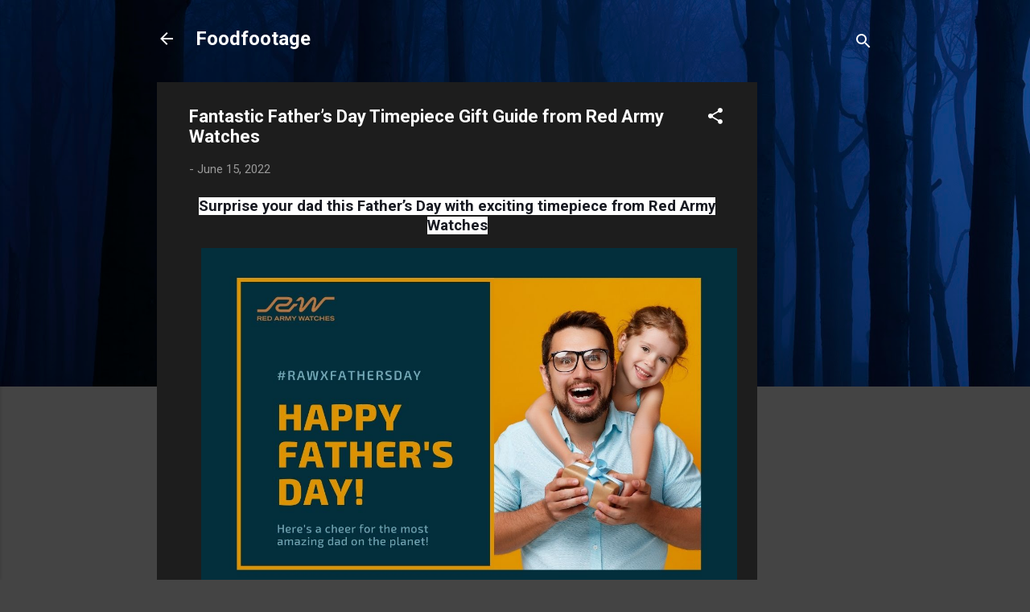

--- FILE ---
content_type: text/html; charset=UTF-8
request_url: http://www.foodfootage.net/2022/06/fantastic-fathers-day-timepiece-gift.html
body_size: 32083
content:
<!DOCTYPE html>
<html dir='ltr' lang='en'>
<head>
<meta content='width=device-width, initial-scale=1' name='viewport'/>
<title>Fantastic Father&#8217;s Day Timepiece Gift Guide from Red Army Watches</title>
<meta content='text/html; charset=UTF-8' http-equiv='Content-Type'/>
<!-- Chrome, Firefox OS and Opera -->
<meta content='#444444' name='theme-color'/>
<!-- Windows Phone -->
<meta content='#444444' name='msapplication-navbutton-color'/>
<meta content='blogger' name='generator'/>
<link href='http://www.foodfootage.net/favicon.ico' rel='icon' type='image/x-icon'/>
<link href='http://www.foodfootage.net/2022/06/fantastic-fathers-day-timepiece-gift.html' rel='canonical'/>
<link rel="alternate" type="application/atom+xml" title="Foodfootage - Atom" href="http://www.foodfootage.net/feeds/posts/default" />
<link rel="alternate" type="application/rss+xml" title="Foodfootage - RSS" href="http://www.foodfootage.net/feeds/posts/default?alt=rss" />
<link rel="service.post" type="application/atom+xml" title="Foodfootage - Atom" href="https://www.blogger.com/feeds/8718351313724387779/posts/default" />

<link rel="alternate" type="application/atom+xml" title="Foodfootage - Atom" href="http://www.foodfootage.net/feeds/1925003024160366893/comments/default" />
<!--Can't find substitution for tag [blog.ieCssRetrofitLinks]-->
<link href='https://blogger.googleusercontent.com/img/b/R29vZ2xl/AVvXsEgS8ycnHotcp1HivBBYfK5JrADJm2-PP7pkyOJM1wmkkP5IrzgmLYbmqIWXRlpCXaVc4we1AXXc2jq3bV4iJlMiRyXzGzsqowTUxXCgb9HTk6taGEHpHlFjd6MuNGqZmZMb6sne5W1rA6s-9vCVnIEBjyKSx2wIrsPq4dH90VFo_ctVvCc1hcVCcALeqQ/s16000/Pls%20set%20to%20EXTRA%20LARGE%20size%20in%20blog..jpg' rel='image_src'/>
<meta content='http://www.foodfootage.net/2022/06/fantastic-fathers-day-timepiece-gift.html' property='og:url'/>
<meta content='Fantastic Father’s Day Timepiece Gift Guide from Red Army Watches' property='og:title'/>
<meta content='Surprise your dad this Father’s Day with exciting timepiece from Red Army Watches Once a day every year comes a day that honours the unsung ...' property='og:description'/>
<meta content='https://blogger.googleusercontent.com/img/b/R29vZ2xl/AVvXsEgS8ycnHotcp1HivBBYfK5JrADJm2-PP7pkyOJM1wmkkP5IrzgmLYbmqIWXRlpCXaVc4we1AXXc2jq3bV4iJlMiRyXzGzsqowTUxXCgb9HTk6taGEHpHlFjd6MuNGqZmZMb6sne5W1rA6s-9vCVnIEBjyKSx2wIrsPq4dH90VFo_ctVvCc1hcVCcALeqQ/w1200-h630-p-k-no-nu/Pls%20set%20to%20EXTRA%20LARGE%20size%20in%20blog..jpg' property='og:image'/>
<style type='text/css'>@font-face{font-family:'Roboto';font-style:italic;font-weight:300;font-stretch:100%;font-display:swap;src:url(//fonts.gstatic.com/s/roboto/v50/KFOKCnqEu92Fr1Mu53ZEC9_Vu3r1gIhOszmOClHrs6ljXfMMLt_QuAX-k3Yi128m0kN2.woff2)format('woff2');unicode-range:U+0460-052F,U+1C80-1C8A,U+20B4,U+2DE0-2DFF,U+A640-A69F,U+FE2E-FE2F;}@font-face{font-family:'Roboto';font-style:italic;font-weight:300;font-stretch:100%;font-display:swap;src:url(//fonts.gstatic.com/s/roboto/v50/KFOKCnqEu92Fr1Mu53ZEC9_Vu3r1gIhOszmOClHrs6ljXfMMLt_QuAz-k3Yi128m0kN2.woff2)format('woff2');unicode-range:U+0301,U+0400-045F,U+0490-0491,U+04B0-04B1,U+2116;}@font-face{font-family:'Roboto';font-style:italic;font-weight:300;font-stretch:100%;font-display:swap;src:url(//fonts.gstatic.com/s/roboto/v50/KFOKCnqEu92Fr1Mu53ZEC9_Vu3r1gIhOszmOClHrs6ljXfMMLt_QuAT-k3Yi128m0kN2.woff2)format('woff2');unicode-range:U+1F00-1FFF;}@font-face{font-family:'Roboto';font-style:italic;font-weight:300;font-stretch:100%;font-display:swap;src:url(//fonts.gstatic.com/s/roboto/v50/KFOKCnqEu92Fr1Mu53ZEC9_Vu3r1gIhOszmOClHrs6ljXfMMLt_QuAv-k3Yi128m0kN2.woff2)format('woff2');unicode-range:U+0370-0377,U+037A-037F,U+0384-038A,U+038C,U+038E-03A1,U+03A3-03FF;}@font-face{font-family:'Roboto';font-style:italic;font-weight:300;font-stretch:100%;font-display:swap;src:url(//fonts.gstatic.com/s/roboto/v50/KFOKCnqEu92Fr1Mu53ZEC9_Vu3r1gIhOszmOClHrs6ljXfMMLt_QuHT-k3Yi128m0kN2.woff2)format('woff2');unicode-range:U+0302-0303,U+0305,U+0307-0308,U+0310,U+0312,U+0315,U+031A,U+0326-0327,U+032C,U+032F-0330,U+0332-0333,U+0338,U+033A,U+0346,U+034D,U+0391-03A1,U+03A3-03A9,U+03B1-03C9,U+03D1,U+03D5-03D6,U+03F0-03F1,U+03F4-03F5,U+2016-2017,U+2034-2038,U+203C,U+2040,U+2043,U+2047,U+2050,U+2057,U+205F,U+2070-2071,U+2074-208E,U+2090-209C,U+20D0-20DC,U+20E1,U+20E5-20EF,U+2100-2112,U+2114-2115,U+2117-2121,U+2123-214F,U+2190,U+2192,U+2194-21AE,U+21B0-21E5,U+21F1-21F2,U+21F4-2211,U+2213-2214,U+2216-22FF,U+2308-230B,U+2310,U+2319,U+231C-2321,U+2336-237A,U+237C,U+2395,U+239B-23B7,U+23D0,U+23DC-23E1,U+2474-2475,U+25AF,U+25B3,U+25B7,U+25BD,U+25C1,U+25CA,U+25CC,U+25FB,U+266D-266F,U+27C0-27FF,U+2900-2AFF,U+2B0E-2B11,U+2B30-2B4C,U+2BFE,U+3030,U+FF5B,U+FF5D,U+1D400-1D7FF,U+1EE00-1EEFF;}@font-face{font-family:'Roboto';font-style:italic;font-weight:300;font-stretch:100%;font-display:swap;src:url(//fonts.gstatic.com/s/roboto/v50/KFOKCnqEu92Fr1Mu53ZEC9_Vu3r1gIhOszmOClHrs6ljXfMMLt_QuGb-k3Yi128m0kN2.woff2)format('woff2');unicode-range:U+0001-000C,U+000E-001F,U+007F-009F,U+20DD-20E0,U+20E2-20E4,U+2150-218F,U+2190,U+2192,U+2194-2199,U+21AF,U+21E6-21F0,U+21F3,U+2218-2219,U+2299,U+22C4-22C6,U+2300-243F,U+2440-244A,U+2460-24FF,U+25A0-27BF,U+2800-28FF,U+2921-2922,U+2981,U+29BF,U+29EB,U+2B00-2BFF,U+4DC0-4DFF,U+FFF9-FFFB,U+10140-1018E,U+10190-1019C,U+101A0,U+101D0-101FD,U+102E0-102FB,U+10E60-10E7E,U+1D2C0-1D2D3,U+1D2E0-1D37F,U+1F000-1F0FF,U+1F100-1F1AD,U+1F1E6-1F1FF,U+1F30D-1F30F,U+1F315,U+1F31C,U+1F31E,U+1F320-1F32C,U+1F336,U+1F378,U+1F37D,U+1F382,U+1F393-1F39F,U+1F3A7-1F3A8,U+1F3AC-1F3AF,U+1F3C2,U+1F3C4-1F3C6,U+1F3CA-1F3CE,U+1F3D4-1F3E0,U+1F3ED,U+1F3F1-1F3F3,U+1F3F5-1F3F7,U+1F408,U+1F415,U+1F41F,U+1F426,U+1F43F,U+1F441-1F442,U+1F444,U+1F446-1F449,U+1F44C-1F44E,U+1F453,U+1F46A,U+1F47D,U+1F4A3,U+1F4B0,U+1F4B3,U+1F4B9,U+1F4BB,U+1F4BF,U+1F4C8-1F4CB,U+1F4D6,U+1F4DA,U+1F4DF,U+1F4E3-1F4E6,U+1F4EA-1F4ED,U+1F4F7,U+1F4F9-1F4FB,U+1F4FD-1F4FE,U+1F503,U+1F507-1F50B,U+1F50D,U+1F512-1F513,U+1F53E-1F54A,U+1F54F-1F5FA,U+1F610,U+1F650-1F67F,U+1F687,U+1F68D,U+1F691,U+1F694,U+1F698,U+1F6AD,U+1F6B2,U+1F6B9-1F6BA,U+1F6BC,U+1F6C6-1F6CF,U+1F6D3-1F6D7,U+1F6E0-1F6EA,U+1F6F0-1F6F3,U+1F6F7-1F6FC,U+1F700-1F7FF,U+1F800-1F80B,U+1F810-1F847,U+1F850-1F859,U+1F860-1F887,U+1F890-1F8AD,U+1F8B0-1F8BB,U+1F8C0-1F8C1,U+1F900-1F90B,U+1F93B,U+1F946,U+1F984,U+1F996,U+1F9E9,U+1FA00-1FA6F,U+1FA70-1FA7C,U+1FA80-1FA89,U+1FA8F-1FAC6,U+1FACE-1FADC,U+1FADF-1FAE9,U+1FAF0-1FAF8,U+1FB00-1FBFF;}@font-face{font-family:'Roboto';font-style:italic;font-weight:300;font-stretch:100%;font-display:swap;src:url(//fonts.gstatic.com/s/roboto/v50/KFOKCnqEu92Fr1Mu53ZEC9_Vu3r1gIhOszmOClHrs6ljXfMMLt_QuAf-k3Yi128m0kN2.woff2)format('woff2');unicode-range:U+0102-0103,U+0110-0111,U+0128-0129,U+0168-0169,U+01A0-01A1,U+01AF-01B0,U+0300-0301,U+0303-0304,U+0308-0309,U+0323,U+0329,U+1EA0-1EF9,U+20AB;}@font-face{font-family:'Roboto';font-style:italic;font-weight:300;font-stretch:100%;font-display:swap;src:url(//fonts.gstatic.com/s/roboto/v50/KFOKCnqEu92Fr1Mu53ZEC9_Vu3r1gIhOszmOClHrs6ljXfMMLt_QuAb-k3Yi128m0kN2.woff2)format('woff2');unicode-range:U+0100-02BA,U+02BD-02C5,U+02C7-02CC,U+02CE-02D7,U+02DD-02FF,U+0304,U+0308,U+0329,U+1D00-1DBF,U+1E00-1E9F,U+1EF2-1EFF,U+2020,U+20A0-20AB,U+20AD-20C0,U+2113,U+2C60-2C7F,U+A720-A7FF;}@font-face{font-family:'Roboto';font-style:italic;font-weight:300;font-stretch:100%;font-display:swap;src:url(//fonts.gstatic.com/s/roboto/v50/KFOKCnqEu92Fr1Mu53ZEC9_Vu3r1gIhOszmOClHrs6ljXfMMLt_QuAj-k3Yi128m0g.woff2)format('woff2');unicode-range:U+0000-00FF,U+0131,U+0152-0153,U+02BB-02BC,U+02C6,U+02DA,U+02DC,U+0304,U+0308,U+0329,U+2000-206F,U+20AC,U+2122,U+2191,U+2193,U+2212,U+2215,U+FEFF,U+FFFD;}@font-face{font-family:'Roboto';font-style:normal;font-weight:400;font-stretch:100%;font-display:swap;src:url(//fonts.gstatic.com/s/roboto/v50/KFO7CnqEu92Fr1ME7kSn66aGLdTylUAMa3GUBHMdazTgWw.woff2)format('woff2');unicode-range:U+0460-052F,U+1C80-1C8A,U+20B4,U+2DE0-2DFF,U+A640-A69F,U+FE2E-FE2F;}@font-face{font-family:'Roboto';font-style:normal;font-weight:400;font-stretch:100%;font-display:swap;src:url(//fonts.gstatic.com/s/roboto/v50/KFO7CnqEu92Fr1ME7kSn66aGLdTylUAMa3iUBHMdazTgWw.woff2)format('woff2');unicode-range:U+0301,U+0400-045F,U+0490-0491,U+04B0-04B1,U+2116;}@font-face{font-family:'Roboto';font-style:normal;font-weight:400;font-stretch:100%;font-display:swap;src:url(//fonts.gstatic.com/s/roboto/v50/KFO7CnqEu92Fr1ME7kSn66aGLdTylUAMa3CUBHMdazTgWw.woff2)format('woff2');unicode-range:U+1F00-1FFF;}@font-face{font-family:'Roboto';font-style:normal;font-weight:400;font-stretch:100%;font-display:swap;src:url(//fonts.gstatic.com/s/roboto/v50/KFO7CnqEu92Fr1ME7kSn66aGLdTylUAMa3-UBHMdazTgWw.woff2)format('woff2');unicode-range:U+0370-0377,U+037A-037F,U+0384-038A,U+038C,U+038E-03A1,U+03A3-03FF;}@font-face{font-family:'Roboto';font-style:normal;font-weight:400;font-stretch:100%;font-display:swap;src:url(//fonts.gstatic.com/s/roboto/v50/KFO7CnqEu92Fr1ME7kSn66aGLdTylUAMawCUBHMdazTgWw.woff2)format('woff2');unicode-range:U+0302-0303,U+0305,U+0307-0308,U+0310,U+0312,U+0315,U+031A,U+0326-0327,U+032C,U+032F-0330,U+0332-0333,U+0338,U+033A,U+0346,U+034D,U+0391-03A1,U+03A3-03A9,U+03B1-03C9,U+03D1,U+03D5-03D6,U+03F0-03F1,U+03F4-03F5,U+2016-2017,U+2034-2038,U+203C,U+2040,U+2043,U+2047,U+2050,U+2057,U+205F,U+2070-2071,U+2074-208E,U+2090-209C,U+20D0-20DC,U+20E1,U+20E5-20EF,U+2100-2112,U+2114-2115,U+2117-2121,U+2123-214F,U+2190,U+2192,U+2194-21AE,U+21B0-21E5,U+21F1-21F2,U+21F4-2211,U+2213-2214,U+2216-22FF,U+2308-230B,U+2310,U+2319,U+231C-2321,U+2336-237A,U+237C,U+2395,U+239B-23B7,U+23D0,U+23DC-23E1,U+2474-2475,U+25AF,U+25B3,U+25B7,U+25BD,U+25C1,U+25CA,U+25CC,U+25FB,U+266D-266F,U+27C0-27FF,U+2900-2AFF,U+2B0E-2B11,U+2B30-2B4C,U+2BFE,U+3030,U+FF5B,U+FF5D,U+1D400-1D7FF,U+1EE00-1EEFF;}@font-face{font-family:'Roboto';font-style:normal;font-weight:400;font-stretch:100%;font-display:swap;src:url(//fonts.gstatic.com/s/roboto/v50/KFO7CnqEu92Fr1ME7kSn66aGLdTylUAMaxKUBHMdazTgWw.woff2)format('woff2');unicode-range:U+0001-000C,U+000E-001F,U+007F-009F,U+20DD-20E0,U+20E2-20E4,U+2150-218F,U+2190,U+2192,U+2194-2199,U+21AF,U+21E6-21F0,U+21F3,U+2218-2219,U+2299,U+22C4-22C6,U+2300-243F,U+2440-244A,U+2460-24FF,U+25A0-27BF,U+2800-28FF,U+2921-2922,U+2981,U+29BF,U+29EB,U+2B00-2BFF,U+4DC0-4DFF,U+FFF9-FFFB,U+10140-1018E,U+10190-1019C,U+101A0,U+101D0-101FD,U+102E0-102FB,U+10E60-10E7E,U+1D2C0-1D2D3,U+1D2E0-1D37F,U+1F000-1F0FF,U+1F100-1F1AD,U+1F1E6-1F1FF,U+1F30D-1F30F,U+1F315,U+1F31C,U+1F31E,U+1F320-1F32C,U+1F336,U+1F378,U+1F37D,U+1F382,U+1F393-1F39F,U+1F3A7-1F3A8,U+1F3AC-1F3AF,U+1F3C2,U+1F3C4-1F3C6,U+1F3CA-1F3CE,U+1F3D4-1F3E0,U+1F3ED,U+1F3F1-1F3F3,U+1F3F5-1F3F7,U+1F408,U+1F415,U+1F41F,U+1F426,U+1F43F,U+1F441-1F442,U+1F444,U+1F446-1F449,U+1F44C-1F44E,U+1F453,U+1F46A,U+1F47D,U+1F4A3,U+1F4B0,U+1F4B3,U+1F4B9,U+1F4BB,U+1F4BF,U+1F4C8-1F4CB,U+1F4D6,U+1F4DA,U+1F4DF,U+1F4E3-1F4E6,U+1F4EA-1F4ED,U+1F4F7,U+1F4F9-1F4FB,U+1F4FD-1F4FE,U+1F503,U+1F507-1F50B,U+1F50D,U+1F512-1F513,U+1F53E-1F54A,U+1F54F-1F5FA,U+1F610,U+1F650-1F67F,U+1F687,U+1F68D,U+1F691,U+1F694,U+1F698,U+1F6AD,U+1F6B2,U+1F6B9-1F6BA,U+1F6BC,U+1F6C6-1F6CF,U+1F6D3-1F6D7,U+1F6E0-1F6EA,U+1F6F0-1F6F3,U+1F6F7-1F6FC,U+1F700-1F7FF,U+1F800-1F80B,U+1F810-1F847,U+1F850-1F859,U+1F860-1F887,U+1F890-1F8AD,U+1F8B0-1F8BB,U+1F8C0-1F8C1,U+1F900-1F90B,U+1F93B,U+1F946,U+1F984,U+1F996,U+1F9E9,U+1FA00-1FA6F,U+1FA70-1FA7C,U+1FA80-1FA89,U+1FA8F-1FAC6,U+1FACE-1FADC,U+1FADF-1FAE9,U+1FAF0-1FAF8,U+1FB00-1FBFF;}@font-face{font-family:'Roboto';font-style:normal;font-weight:400;font-stretch:100%;font-display:swap;src:url(//fonts.gstatic.com/s/roboto/v50/KFO7CnqEu92Fr1ME7kSn66aGLdTylUAMa3OUBHMdazTgWw.woff2)format('woff2');unicode-range:U+0102-0103,U+0110-0111,U+0128-0129,U+0168-0169,U+01A0-01A1,U+01AF-01B0,U+0300-0301,U+0303-0304,U+0308-0309,U+0323,U+0329,U+1EA0-1EF9,U+20AB;}@font-face{font-family:'Roboto';font-style:normal;font-weight:400;font-stretch:100%;font-display:swap;src:url(//fonts.gstatic.com/s/roboto/v50/KFO7CnqEu92Fr1ME7kSn66aGLdTylUAMa3KUBHMdazTgWw.woff2)format('woff2');unicode-range:U+0100-02BA,U+02BD-02C5,U+02C7-02CC,U+02CE-02D7,U+02DD-02FF,U+0304,U+0308,U+0329,U+1D00-1DBF,U+1E00-1E9F,U+1EF2-1EFF,U+2020,U+20A0-20AB,U+20AD-20C0,U+2113,U+2C60-2C7F,U+A720-A7FF;}@font-face{font-family:'Roboto';font-style:normal;font-weight:400;font-stretch:100%;font-display:swap;src:url(//fonts.gstatic.com/s/roboto/v50/KFO7CnqEu92Fr1ME7kSn66aGLdTylUAMa3yUBHMdazQ.woff2)format('woff2');unicode-range:U+0000-00FF,U+0131,U+0152-0153,U+02BB-02BC,U+02C6,U+02DA,U+02DC,U+0304,U+0308,U+0329,U+2000-206F,U+20AC,U+2122,U+2191,U+2193,U+2212,U+2215,U+FEFF,U+FFFD;}@font-face{font-family:'Roboto';font-style:normal;font-weight:700;font-stretch:100%;font-display:swap;src:url(//fonts.gstatic.com/s/roboto/v50/KFO7CnqEu92Fr1ME7kSn66aGLdTylUAMa3GUBHMdazTgWw.woff2)format('woff2');unicode-range:U+0460-052F,U+1C80-1C8A,U+20B4,U+2DE0-2DFF,U+A640-A69F,U+FE2E-FE2F;}@font-face{font-family:'Roboto';font-style:normal;font-weight:700;font-stretch:100%;font-display:swap;src:url(//fonts.gstatic.com/s/roboto/v50/KFO7CnqEu92Fr1ME7kSn66aGLdTylUAMa3iUBHMdazTgWw.woff2)format('woff2');unicode-range:U+0301,U+0400-045F,U+0490-0491,U+04B0-04B1,U+2116;}@font-face{font-family:'Roboto';font-style:normal;font-weight:700;font-stretch:100%;font-display:swap;src:url(//fonts.gstatic.com/s/roboto/v50/KFO7CnqEu92Fr1ME7kSn66aGLdTylUAMa3CUBHMdazTgWw.woff2)format('woff2');unicode-range:U+1F00-1FFF;}@font-face{font-family:'Roboto';font-style:normal;font-weight:700;font-stretch:100%;font-display:swap;src:url(//fonts.gstatic.com/s/roboto/v50/KFO7CnqEu92Fr1ME7kSn66aGLdTylUAMa3-UBHMdazTgWw.woff2)format('woff2');unicode-range:U+0370-0377,U+037A-037F,U+0384-038A,U+038C,U+038E-03A1,U+03A3-03FF;}@font-face{font-family:'Roboto';font-style:normal;font-weight:700;font-stretch:100%;font-display:swap;src:url(//fonts.gstatic.com/s/roboto/v50/KFO7CnqEu92Fr1ME7kSn66aGLdTylUAMawCUBHMdazTgWw.woff2)format('woff2');unicode-range:U+0302-0303,U+0305,U+0307-0308,U+0310,U+0312,U+0315,U+031A,U+0326-0327,U+032C,U+032F-0330,U+0332-0333,U+0338,U+033A,U+0346,U+034D,U+0391-03A1,U+03A3-03A9,U+03B1-03C9,U+03D1,U+03D5-03D6,U+03F0-03F1,U+03F4-03F5,U+2016-2017,U+2034-2038,U+203C,U+2040,U+2043,U+2047,U+2050,U+2057,U+205F,U+2070-2071,U+2074-208E,U+2090-209C,U+20D0-20DC,U+20E1,U+20E5-20EF,U+2100-2112,U+2114-2115,U+2117-2121,U+2123-214F,U+2190,U+2192,U+2194-21AE,U+21B0-21E5,U+21F1-21F2,U+21F4-2211,U+2213-2214,U+2216-22FF,U+2308-230B,U+2310,U+2319,U+231C-2321,U+2336-237A,U+237C,U+2395,U+239B-23B7,U+23D0,U+23DC-23E1,U+2474-2475,U+25AF,U+25B3,U+25B7,U+25BD,U+25C1,U+25CA,U+25CC,U+25FB,U+266D-266F,U+27C0-27FF,U+2900-2AFF,U+2B0E-2B11,U+2B30-2B4C,U+2BFE,U+3030,U+FF5B,U+FF5D,U+1D400-1D7FF,U+1EE00-1EEFF;}@font-face{font-family:'Roboto';font-style:normal;font-weight:700;font-stretch:100%;font-display:swap;src:url(//fonts.gstatic.com/s/roboto/v50/KFO7CnqEu92Fr1ME7kSn66aGLdTylUAMaxKUBHMdazTgWw.woff2)format('woff2');unicode-range:U+0001-000C,U+000E-001F,U+007F-009F,U+20DD-20E0,U+20E2-20E4,U+2150-218F,U+2190,U+2192,U+2194-2199,U+21AF,U+21E6-21F0,U+21F3,U+2218-2219,U+2299,U+22C4-22C6,U+2300-243F,U+2440-244A,U+2460-24FF,U+25A0-27BF,U+2800-28FF,U+2921-2922,U+2981,U+29BF,U+29EB,U+2B00-2BFF,U+4DC0-4DFF,U+FFF9-FFFB,U+10140-1018E,U+10190-1019C,U+101A0,U+101D0-101FD,U+102E0-102FB,U+10E60-10E7E,U+1D2C0-1D2D3,U+1D2E0-1D37F,U+1F000-1F0FF,U+1F100-1F1AD,U+1F1E6-1F1FF,U+1F30D-1F30F,U+1F315,U+1F31C,U+1F31E,U+1F320-1F32C,U+1F336,U+1F378,U+1F37D,U+1F382,U+1F393-1F39F,U+1F3A7-1F3A8,U+1F3AC-1F3AF,U+1F3C2,U+1F3C4-1F3C6,U+1F3CA-1F3CE,U+1F3D4-1F3E0,U+1F3ED,U+1F3F1-1F3F3,U+1F3F5-1F3F7,U+1F408,U+1F415,U+1F41F,U+1F426,U+1F43F,U+1F441-1F442,U+1F444,U+1F446-1F449,U+1F44C-1F44E,U+1F453,U+1F46A,U+1F47D,U+1F4A3,U+1F4B0,U+1F4B3,U+1F4B9,U+1F4BB,U+1F4BF,U+1F4C8-1F4CB,U+1F4D6,U+1F4DA,U+1F4DF,U+1F4E3-1F4E6,U+1F4EA-1F4ED,U+1F4F7,U+1F4F9-1F4FB,U+1F4FD-1F4FE,U+1F503,U+1F507-1F50B,U+1F50D,U+1F512-1F513,U+1F53E-1F54A,U+1F54F-1F5FA,U+1F610,U+1F650-1F67F,U+1F687,U+1F68D,U+1F691,U+1F694,U+1F698,U+1F6AD,U+1F6B2,U+1F6B9-1F6BA,U+1F6BC,U+1F6C6-1F6CF,U+1F6D3-1F6D7,U+1F6E0-1F6EA,U+1F6F0-1F6F3,U+1F6F7-1F6FC,U+1F700-1F7FF,U+1F800-1F80B,U+1F810-1F847,U+1F850-1F859,U+1F860-1F887,U+1F890-1F8AD,U+1F8B0-1F8BB,U+1F8C0-1F8C1,U+1F900-1F90B,U+1F93B,U+1F946,U+1F984,U+1F996,U+1F9E9,U+1FA00-1FA6F,U+1FA70-1FA7C,U+1FA80-1FA89,U+1FA8F-1FAC6,U+1FACE-1FADC,U+1FADF-1FAE9,U+1FAF0-1FAF8,U+1FB00-1FBFF;}@font-face{font-family:'Roboto';font-style:normal;font-weight:700;font-stretch:100%;font-display:swap;src:url(//fonts.gstatic.com/s/roboto/v50/KFO7CnqEu92Fr1ME7kSn66aGLdTylUAMa3OUBHMdazTgWw.woff2)format('woff2');unicode-range:U+0102-0103,U+0110-0111,U+0128-0129,U+0168-0169,U+01A0-01A1,U+01AF-01B0,U+0300-0301,U+0303-0304,U+0308-0309,U+0323,U+0329,U+1EA0-1EF9,U+20AB;}@font-face{font-family:'Roboto';font-style:normal;font-weight:700;font-stretch:100%;font-display:swap;src:url(//fonts.gstatic.com/s/roboto/v50/KFO7CnqEu92Fr1ME7kSn66aGLdTylUAMa3KUBHMdazTgWw.woff2)format('woff2');unicode-range:U+0100-02BA,U+02BD-02C5,U+02C7-02CC,U+02CE-02D7,U+02DD-02FF,U+0304,U+0308,U+0329,U+1D00-1DBF,U+1E00-1E9F,U+1EF2-1EFF,U+2020,U+20A0-20AB,U+20AD-20C0,U+2113,U+2C60-2C7F,U+A720-A7FF;}@font-face{font-family:'Roboto';font-style:normal;font-weight:700;font-stretch:100%;font-display:swap;src:url(//fonts.gstatic.com/s/roboto/v50/KFO7CnqEu92Fr1ME7kSn66aGLdTylUAMa3yUBHMdazQ.woff2)format('woff2');unicode-range:U+0000-00FF,U+0131,U+0152-0153,U+02BB-02BC,U+02C6,U+02DA,U+02DC,U+0304,U+0308,U+0329,U+2000-206F,U+20AC,U+2122,U+2191,U+2193,U+2212,U+2215,U+FEFF,U+FFFD;}</style>
<style id='page-skin-1' type='text/css'><!--
/*! normalize.css v3.0.1 | MIT License | git.io/normalize */html{font-family:sans-serif;-ms-text-size-adjust:100%;-webkit-text-size-adjust:100%}body{margin:0}article,aside,details,figcaption,figure,footer,header,hgroup,main,nav,section,summary{display:block}audio,canvas,progress,video{display:inline-block;vertical-align:baseline}audio:not([controls]){display:none;height:0}[hidden],template{display:none}a{background:transparent}a:active,a:hover{outline:0}abbr[title]{border-bottom:1px dotted}b,strong{font-weight:bold}dfn{font-style:italic}h1{font-size:2em;margin:.67em 0}mark{background:#ff0;color:#000}small{font-size:80%}sub,sup{font-size:75%;line-height:0;position:relative;vertical-align:baseline}sup{top:-0.5em}sub{bottom:-0.25em}img{border:0}svg:not(:root){overflow:hidden}figure{margin:1em 40px}hr{-moz-box-sizing:content-box;box-sizing:content-box;height:0}pre{overflow:auto}code,kbd,pre,samp{font-family:monospace,monospace;font-size:1em}button,input,optgroup,select,textarea{color:inherit;font:inherit;margin:0}button{overflow:visible}button,select{text-transform:none}button,html input[type="button"],input[type="reset"],input[type="submit"]{-webkit-appearance:button;cursor:pointer}button[disabled],html input[disabled]{cursor:default}button::-moz-focus-inner,input::-moz-focus-inner{border:0;padding:0}input{line-height:normal}input[type="checkbox"],input[type="radio"]{box-sizing:border-box;padding:0}input[type="number"]::-webkit-inner-spin-button,input[type="number"]::-webkit-outer-spin-button{height:auto}input[type="search"]{-webkit-appearance:textfield;-moz-box-sizing:content-box;-webkit-box-sizing:content-box;box-sizing:content-box}input[type="search"]::-webkit-search-cancel-button,input[type="search"]::-webkit-search-decoration{-webkit-appearance:none}fieldset{border:1px solid #c0c0c0;margin:0 2px;padding:.35em .625em .75em}legend{border:0;padding:0}textarea{overflow:auto}optgroup{font-weight:bold}table{border-collapse:collapse;border-spacing:0}td,th{padding:0}
/*!************************************************
* Blogger Template Style
* Name: Contempo
**************************************************/
body{
overflow-wrap:break-word;
word-break:break-word;
word-wrap:break-word
}
.hidden{
display:none
}
.invisible{
visibility:hidden
}
.container::after,.float-container::after{
clear:both;
content:"";
display:table
}
.clearboth{
clear:both
}
#comments .comment .comment-actions,.subscribe-popup .FollowByEmail .follow-by-email-submit,.widget.Profile .profile-link,.widget.Profile .profile-link.visit-profile{
background:0 0;
border:0;
box-shadow:none;
color:#2196f3;
cursor:pointer;
font-size:14px;
font-weight:700;
outline:0;
text-decoration:none;
text-transform:uppercase;
width:auto
}
.dim-overlay{
background-color:rgba(0,0,0,.54);
height:100vh;
left:0;
position:fixed;
top:0;
width:100%
}
#sharing-dim-overlay{
background-color:transparent
}
input::-ms-clear{
display:none
}
.blogger-logo,.svg-icon-24.blogger-logo{
fill:#ff9800;
opacity:1
}
.loading-spinner-large{
-webkit-animation:mspin-rotate 1.568s infinite linear;
animation:mspin-rotate 1.568s infinite linear;
height:48px;
overflow:hidden;
position:absolute;
width:48px;
z-index:200
}
.loading-spinner-large>div{
-webkit-animation:mspin-revrot 5332ms infinite steps(4);
animation:mspin-revrot 5332ms infinite steps(4)
}
.loading-spinner-large>div>div{
-webkit-animation:mspin-singlecolor-large-film 1333ms infinite steps(81);
animation:mspin-singlecolor-large-film 1333ms infinite steps(81);
background-size:100%;
height:48px;
width:3888px
}
.mspin-black-large>div>div,.mspin-grey_54-large>div>div{
background-image:url(https://www.blogblog.com/indie/mspin_black_large.svg)
}
.mspin-white-large>div>div{
background-image:url(https://www.blogblog.com/indie/mspin_white_large.svg)
}
.mspin-grey_54-large{
opacity:.54
}
@-webkit-keyframes mspin-singlecolor-large-film{
from{
-webkit-transform:translateX(0);
transform:translateX(0)
}
to{
-webkit-transform:translateX(-3888px);
transform:translateX(-3888px)
}
}
@keyframes mspin-singlecolor-large-film{
from{
-webkit-transform:translateX(0);
transform:translateX(0)
}
to{
-webkit-transform:translateX(-3888px);
transform:translateX(-3888px)
}
}
@-webkit-keyframes mspin-rotate{
from{
-webkit-transform:rotate(0);
transform:rotate(0)
}
to{
-webkit-transform:rotate(360deg);
transform:rotate(360deg)
}
}
@keyframes mspin-rotate{
from{
-webkit-transform:rotate(0);
transform:rotate(0)
}
to{
-webkit-transform:rotate(360deg);
transform:rotate(360deg)
}
}
@-webkit-keyframes mspin-revrot{
from{
-webkit-transform:rotate(0);
transform:rotate(0)
}
to{
-webkit-transform:rotate(-360deg);
transform:rotate(-360deg)
}
}
@keyframes mspin-revrot{
from{
-webkit-transform:rotate(0);
transform:rotate(0)
}
to{
-webkit-transform:rotate(-360deg);
transform:rotate(-360deg)
}
}
.skip-navigation{
background-color:#fff;
box-sizing:border-box;
color:#000;
display:block;
height:0;
left:0;
line-height:50px;
overflow:hidden;
padding-top:0;
position:fixed;
text-align:center;
top:0;
-webkit-transition:box-shadow .3s,height .3s,padding-top .3s;
transition:box-shadow .3s,height .3s,padding-top .3s;
width:100%;
z-index:900
}
.skip-navigation:focus{
box-shadow:0 4px 5px 0 rgba(0,0,0,.14),0 1px 10px 0 rgba(0,0,0,.12),0 2px 4px -1px rgba(0,0,0,.2);
height:50px
}
#main{
outline:0
}
.main-heading{
position:absolute;
clip:rect(1px,1px,1px,1px);
padding:0;
border:0;
height:1px;
width:1px;
overflow:hidden
}
.Attribution{
margin-top:1em;
text-align:center
}
.Attribution .blogger img,.Attribution .blogger svg{
vertical-align:bottom
}
.Attribution .blogger img{
margin-right:.5em
}
.Attribution div{
line-height:24px;
margin-top:.5em
}
.Attribution .copyright,.Attribution .image-attribution{
font-size:.7em;
margin-top:1.5em
}
.BLOG_mobile_video_class{
display:none
}
.bg-photo{
background-attachment:scroll!important
}
body .CSS_LIGHTBOX{
z-index:900
}
.extendable .show-less,.extendable .show-more{
border-color:#2196f3;
color:#2196f3;
margin-top:8px
}
.extendable .show-less.hidden,.extendable .show-more.hidden{
display:none
}
.inline-ad{
display:none;
max-width:100%;
overflow:hidden
}
.adsbygoogle{
display:block
}
#cookieChoiceInfo{
bottom:0;
top:auto
}
iframe.b-hbp-video{
border:0
}
.post-body img{
max-width:100%
}
.post-body iframe{
max-width:100%
}
.post-body a[imageanchor="1"]{
display:inline-block
}
.byline{
margin-right:1em
}
.byline:last-child{
margin-right:0
}
.link-copied-dialog{
max-width:520px;
outline:0
}
.link-copied-dialog .modal-dialog-buttons{
margin-top:8px
}
.link-copied-dialog .goog-buttonset-default{
background:0 0;
border:0
}
.link-copied-dialog .goog-buttonset-default:focus{
outline:0
}
.paging-control-container{
margin-bottom:16px
}
.paging-control-container .paging-control{
display:inline-block
}
.paging-control-container .comment-range-text::after,.paging-control-container .paging-control{
color:#2196f3
}
.paging-control-container .comment-range-text,.paging-control-container .paging-control{
margin-right:8px
}
.paging-control-container .comment-range-text::after,.paging-control-container .paging-control::after{
content:"\b7";
cursor:default;
padding-left:8px;
pointer-events:none
}
.paging-control-container .comment-range-text:last-child::after,.paging-control-container .paging-control:last-child::after{
content:none
}
.byline.reactions iframe{
height:20px
}
.b-notification{
color:#000;
background-color:#fff;
border-bottom:solid 1px #000;
box-sizing:border-box;
padding:16px 32px;
text-align:center
}
.b-notification.visible{
-webkit-transition:margin-top .3s cubic-bezier(.4,0,.2,1);
transition:margin-top .3s cubic-bezier(.4,0,.2,1)
}
.b-notification.invisible{
position:absolute
}
.b-notification-close{
position:absolute;
right:8px;
top:8px
}
.no-posts-message{
line-height:40px;
text-align:center
}
@media screen and (max-width:800px){
body.item-view .post-body a[imageanchor="1"][style*="float: left;"],body.item-view .post-body a[imageanchor="1"][style*="float: right;"]{
float:none!important;
clear:none!important
}
body.item-view .post-body a[imageanchor="1"] img{
display:block;
height:auto;
margin:0 auto
}
body.item-view .post-body>.separator:first-child>a[imageanchor="1"]:first-child{
margin-top:20px
}
.post-body a[imageanchor]{
display:block
}
body.item-view .post-body a[imageanchor="1"]{
margin-left:0!important;
margin-right:0!important
}
body.item-view .post-body a[imageanchor="1"]+a[imageanchor="1"]{
margin-top:16px
}
}
.item-control{
display:none
}
#comments{
border-top:1px dashed rgba(0,0,0,.54);
margin-top:20px;
padding:20px
}
#comments .comment-thread ol{
margin:0;
padding-left:0;
padding-left:0
}
#comments .comment .comment-replybox-single,#comments .comment-thread .comment-replies{
margin-left:60px
}
#comments .comment-thread .thread-count{
display:none
}
#comments .comment{
list-style-type:none;
padding:0 0 30px;
position:relative
}
#comments .comment .comment{
padding-bottom:8px
}
.comment .avatar-image-container{
position:absolute
}
.comment .avatar-image-container img{
border-radius:50%
}
.avatar-image-container svg,.comment .avatar-image-container .avatar-icon{
border-radius:50%;
border:solid 1px #ffffff;
box-sizing:border-box;
fill:#ffffff;
height:35px;
margin:0;
padding:7px;
width:35px
}
.comment .comment-block{
margin-top:10px;
margin-left:60px;
padding-bottom:0
}
#comments .comment-author-header-wrapper{
margin-left:40px
}
#comments .comment .thread-expanded .comment-block{
padding-bottom:20px
}
#comments .comment .comment-header .user,#comments .comment .comment-header .user a{
color:#ffffff;
font-style:normal;
font-weight:700
}
#comments .comment .comment-actions{
bottom:0;
margin-bottom:15px;
position:absolute
}
#comments .comment .comment-actions>*{
margin-right:8px
}
#comments .comment .comment-header .datetime{
bottom:0;
color:rgba(255,255,255,.54);
display:inline-block;
font-size:13px;
font-style:italic;
margin-left:8px
}
#comments .comment .comment-footer .comment-timestamp a,#comments .comment .comment-header .datetime a{
color:rgba(255,255,255,.54)
}
#comments .comment .comment-content,.comment .comment-body{
margin-top:12px;
word-break:break-word
}
.comment-body{
margin-bottom:12px
}
#comments.embed[data-num-comments="0"]{
border:0;
margin-top:0;
padding-top:0
}
#comments.embed[data-num-comments="0"] #comment-post-message,#comments.embed[data-num-comments="0"] div.comment-form>p,#comments.embed[data-num-comments="0"] p.comment-footer{
display:none
}
#comment-editor-src{
display:none
}
.comments .comments-content .loadmore.loaded{
max-height:0;
opacity:0;
overflow:hidden
}
.extendable .remaining-items{
height:0;
overflow:hidden;
-webkit-transition:height .3s cubic-bezier(.4,0,.2,1);
transition:height .3s cubic-bezier(.4,0,.2,1)
}
.extendable .remaining-items.expanded{
height:auto
}
.svg-icon-24,.svg-icon-24-button{
cursor:pointer;
height:24px;
width:24px;
min-width:24px
}
.touch-icon{
margin:-12px;
padding:12px
}
.touch-icon:active,.touch-icon:focus{
background-color:rgba(153,153,153,.4);
border-radius:50%
}
svg:not(:root).touch-icon{
overflow:visible
}
html[dir=rtl] .rtl-reversible-icon{
-webkit-transform:scaleX(-1);
-ms-transform:scaleX(-1);
transform:scaleX(-1)
}
.svg-icon-24-button,.touch-icon-button{
background:0 0;
border:0;
margin:0;
outline:0;
padding:0
}
.touch-icon-button .touch-icon:active,.touch-icon-button .touch-icon:focus{
background-color:transparent
}
.touch-icon-button:active .touch-icon,.touch-icon-button:focus .touch-icon{
background-color:rgba(153,153,153,.4);
border-radius:50%
}
.Profile .default-avatar-wrapper .avatar-icon{
border-radius:50%;
border:solid 1px #ffffff;
box-sizing:border-box;
fill:#ffffff;
margin:0
}
.Profile .individual .default-avatar-wrapper .avatar-icon{
padding:25px
}
.Profile .individual .avatar-icon,.Profile .individual .profile-img{
height:120px;
width:120px
}
.Profile .team .default-avatar-wrapper .avatar-icon{
padding:8px
}
.Profile .team .avatar-icon,.Profile .team .default-avatar-wrapper,.Profile .team .profile-img{
height:40px;
width:40px
}
.snippet-container{
margin:0;
position:relative;
overflow:hidden
}
.snippet-fade{
bottom:0;
box-sizing:border-box;
position:absolute;
width:96px
}
.snippet-fade{
right:0
}
.snippet-fade:after{
content:"\2026"
}
.snippet-fade:after{
float:right
}
.post-bottom{
-webkit-box-align:center;
-webkit-align-items:center;
-ms-flex-align:center;
align-items:center;
display:-webkit-box;
display:-webkit-flex;
display:-ms-flexbox;
display:flex;
-webkit-flex-wrap:wrap;
-ms-flex-wrap:wrap;
flex-wrap:wrap
}
.post-footer{
-webkit-box-flex:1;
-webkit-flex:1 1 auto;
-ms-flex:1 1 auto;
flex:1 1 auto;
-webkit-flex-wrap:wrap;
-ms-flex-wrap:wrap;
flex-wrap:wrap;
-webkit-box-ordinal-group:2;
-webkit-order:1;
-ms-flex-order:1;
order:1
}
.post-footer>*{
-webkit-box-flex:0;
-webkit-flex:0 1 auto;
-ms-flex:0 1 auto;
flex:0 1 auto
}
.post-footer .byline:last-child{
margin-right:1em
}
.jump-link{
-webkit-box-flex:0;
-webkit-flex:0 0 auto;
-ms-flex:0 0 auto;
flex:0 0 auto;
-webkit-box-ordinal-group:3;
-webkit-order:2;
-ms-flex-order:2;
order:2
}
.centered-top-container.sticky{
left:0;
position:fixed;
right:0;
top:0;
width:auto;
z-index:50;
-webkit-transition-property:opacity,-webkit-transform;
transition-property:opacity,-webkit-transform;
transition-property:transform,opacity;
transition-property:transform,opacity,-webkit-transform;
-webkit-transition-duration:.2s;
transition-duration:.2s;
-webkit-transition-timing-function:cubic-bezier(.4,0,.2,1);
transition-timing-function:cubic-bezier(.4,0,.2,1)
}
.centered-top-placeholder{
display:none
}
.collapsed-header .centered-top-placeholder{
display:block
}
.centered-top-container .Header .replaced h1,.centered-top-placeholder .Header .replaced h1{
display:none
}
.centered-top-container.sticky .Header .replaced h1{
display:block
}
.centered-top-container.sticky .Header .header-widget{
background:0 0
}
.centered-top-container.sticky .Header .header-image-wrapper{
display:none
}
.centered-top-container img,.centered-top-placeholder img{
max-width:100%
}
.collapsible{
-webkit-transition:height .3s cubic-bezier(.4,0,.2,1);
transition:height .3s cubic-bezier(.4,0,.2,1)
}
.collapsible,.collapsible>summary{
display:block;
overflow:hidden
}
.collapsible>:not(summary){
display:none
}
.collapsible[open]>:not(summary){
display:block
}
.collapsible:focus,.collapsible>summary:focus{
outline:0
}
.collapsible>summary{
cursor:pointer;
display:block;
padding:0
}
.collapsible:focus>summary,.collapsible>summary:focus{
background-color:transparent
}
.collapsible>summary::-webkit-details-marker{
display:none
}
.collapsible-title{
-webkit-box-align:center;
-webkit-align-items:center;
-ms-flex-align:center;
align-items:center;
display:-webkit-box;
display:-webkit-flex;
display:-ms-flexbox;
display:flex
}
.collapsible-title .title{
-webkit-box-flex:1;
-webkit-flex:1 1 auto;
-ms-flex:1 1 auto;
flex:1 1 auto;
-webkit-box-ordinal-group:1;
-webkit-order:0;
-ms-flex-order:0;
order:0;
overflow:hidden;
text-overflow:ellipsis;
white-space:nowrap
}
.collapsible-title .chevron-down,.collapsible[open] .collapsible-title .chevron-up{
display:block
}
.collapsible-title .chevron-up,.collapsible[open] .collapsible-title .chevron-down{
display:none
}
.flat-button{
cursor:pointer;
display:inline-block;
font-weight:700;
text-transform:uppercase;
border-radius:2px;
padding:8px;
margin:-8px
}
.flat-icon-button{
background:0 0;
border:0;
margin:0;
outline:0;
padding:0;
margin:-12px;
padding:12px;
cursor:pointer;
box-sizing:content-box;
display:inline-block;
line-height:0
}
.flat-icon-button,.flat-icon-button .splash-wrapper{
border-radius:50%
}
.flat-icon-button .splash.animate{
-webkit-animation-duration:.3s;
animation-duration:.3s
}
.overflowable-container{
max-height:46px;
overflow:hidden;
position:relative
}
.overflow-button{
cursor:pointer
}
#overflowable-dim-overlay{
background:0 0
}
.overflow-popup{
box-shadow:0 2px 2px 0 rgba(0,0,0,.14),0 3px 1px -2px rgba(0,0,0,.2),0 1px 5px 0 rgba(0,0,0,.12);
background-color:#1d1d1d;
left:0;
max-width:calc(100% - 32px);
position:absolute;
top:0;
visibility:hidden;
z-index:101
}
.overflow-popup ul{
list-style:none
}
.overflow-popup .tabs li,.overflow-popup li{
display:block;
height:auto
}
.overflow-popup .tabs li{
padding-left:0;
padding-right:0
}
.overflow-button.hidden,.overflow-popup .tabs li.hidden,.overflow-popup li.hidden{
display:none
}
.pill-button{
background:0 0;
border:1px solid;
border-radius:12px;
cursor:pointer;
display:inline-block;
padding:4px 16px;
text-transform:uppercase
}
.ripple{
position:relative
}
.ripple>*{
z-index:1
}
.splash-wrapper{
bottom:0;
left:0;
overflow:hidden;
pointer-events:none;
position:absolute;
right:0;
top:0;
z-index:0
}
.splash{
background:#ccc;
border-radius:100%;
display:block;
opacity:.6;
position:absolute;
-webkit-transform:scale(0);
-ms-transform:scale(0);
transform:scale(0)
}
.splash.animate{
-webkit-animation:ripple-effect .4s linear;
animation:ripple-effect .4s linear
}
@-webkit-keyframes ripple-effect{
100%{
opacity:0;
-webkit-transform:scale(2.5);
transform:scale(2.5)
}
}
@keyframes ripple-effect{
100%{
opacity:0;
-webkit-transform:scale(2.5);
transform:scale(2.5)
}
}
.search{
display:-webkit-box;
display:-webkit-flex;
display:-ms-flexbox;
display:flex;
line-height:24px;
width:24px
}
.search.focused{
width:100%
}
.search.focused .section{
width:100%
}
.search form{
z-index:101
}
.search h3{
display:none
}
.search form{
display:-webkit-box;
display:-webkit-flex;
display:-ms-flexbox;
display:flex;
-webkit-box-flex:1;
-webkit-flex:1 0 0;
-ms-flex:1 0 0px;
flex:1 0 0;
border-bottom:solid 1px transparent;
padding-bottom:8px
}
.search form>*{
display:none
}
.search.focused form>*{
display:block
}
.search .search-input label{
display:none
}
.centered-top-placeholder.cloned .search form{
z-index:30
}
.search.focused form{
border-color:#ffffff;
position:relative;
width:auto
}
.collapsed-header .centered-top-container .search.focused form{
border-bottom-color:transparent
}
.search-expand{
-webkit-box-flex:0;
-webkit-flex:0 0 auto;
-ms-flex:0 0 auto;
flex:0 0 auto
}
.search-expand-text{
display:none
}
.search-close{
display:inline;
vertical-align:middle
}
.search-input{
-webkit-box-flex:1;
-webkit-flex:1 0 1px;
-ms-flex:1 0 1px;
flex:1 0 1px
}
.search-input input{
background:0 0;
border:0;
box-sizing:border-box;
color:#ffffff;
display:inline-block;
outline:0;
width:calc(100% - 48px)
}
.search-input input.no-cursor{
color:transparent;
text-shadow:0 0 0 #ffffff
}
.collapsed-header .centered-top-container .search-action,.collapsed-header .centered-top-container .search-input input{
color:#ffffff
}
.collapsed-header .centered-top-container .search-input input.no-cursor{
color:transparent;
text-shadow:0 0 0 #ffffff
}
.collapsed-header .centered-top-container .search-input input.no-cursor:focus,.search-input input.no-cursor:focus{
outline:0
}
.search-focused>*{
visibility:hidden
}
.search-focused .search,.search-focused .search-icon{
visibility:visible
}
.search.focused .search-action{
display:block
}
.search.focused .search-action:disabled{
opacity:.3
}
.widget.Sharing .sharing-button{
display:none
}
.widget.Sharing .sharing-buttons li{
padding:0
}
.widget.Sharing .sharing-buttons li span{
display:none
}
.post-share-buttons{
position:relative
}
.centered-bottom .share-buttons .svg-icon-24,.share-buttons .svg-icon-24{
fill:#ffffff
}
.sharing-open.touch-icon-button:active .touch-icon,.sharing-open.touch-icon-button:focus .touch-icon{
background-color:transparent
}
.share-buttons{
background-color:#1d1d1d;
border-radius:2px;
box-shadow:0 2px 2px 0 rgba(0,0,0,.14),0 3px 1px -2px rgba(0,0,0,.2),0 1px 5px 0 rgba(0,0,0,.12);
color:#ffffff;
list-style:none;
margin:0;
padding:8px 0;
position:absolute;
top:-11px;
min-width:200px;
z-index:101
}
.share-buttons.hidden{
display:none
}
.sharing-button{
background:0 0;
border:0;
margin:0;
outline:0;
padding:0;
cursor:pointer
}
.share-buttons li{
margin:0;
height:48px
}
.share-buttons li:last-child{
margin-bottom:0
}
.share-buttons li .sharing-platform-button{
box-sizing:border-box;
cursor:pointer;
display:block;
height:100%;
margin-bottom:0;
padding:0 16px;
position:relative;
width:100%
}
.share-buttons li .sharing-platform-button:focus,.share-buttons li .sharing-platform-button:hover{
background-color:rgba(128,128,128,.1);
outline:0
}
.share-buttons li svg[class*=" sharing-"],.share-buttons li svg[class^=sharing-]{
position:absolute;
top:10px
}
.share-buttons li span.sharing-platform-button{
position:relative;
top:0
}
.share-buttons li .platform-sharing-text{
display:block;
font-size:16px;
line-height:48px;
white-space:nowrap
}
.share-buttons li .platform-sharing-text{
margin-left:56px
}
.sidebar-container{
background-color:#1d1d1d;
max-width:284px;
overflow-y:auto;
-webkit-transition-property:-webkit-transform;
transition-property:-webkit-transform;
transition-property:transform;
transition-property:transform,-webkit-transform;
-webkit-transition-duration:.3s;
transition-duration:.3s;
-webkit-transition-timing-function:cubic-bezier(0,0,.2,1);
transition-timing-function:cubic-bezier(0,0,.2,1);
width:284px;
z-index:101;
-webkit-overflow-scrolling:touch
}
.sidebar-container .navigation{
line-height:0;
padding:16px
}
.sidebar-container .sidebar-back{
cursor:pointer
}
.sidebar-container .widget{
background:0 0;
margin:0 16px;
padding:16px 0
}
.sidebar-container .widget .title{
color:#c5c1c1;
margin:0
}
.sidebar-container .widget ul{
list-style:none;
margin:0;
padding:0
}
.sidebar-container .widget ul ul{
margin-left:1em
}
.sidebar-container .widget li{
font-size:16px;
line-height:normal
}
.sidebar-container .widget+.widget{
border-top:1px dashed #cccccc
}
.BlogArchive li{
margin:16px 0
}
.BlogArchive li:last-child{
margin-bottom:0
}
.Label li a{
display:inline-block
}
.BlogArchive .post-count,.Label .label-count{
float:right;
margin-left:.25em
}
.BlogArchive .post-count::before,.Label .label-count::before{
content:"("
}
.BlogArchive .post-count::after,.Label .label-count::after{
content:")"
}
.widget.Translate .skiptranslate>div{
display:block!important
}
.widget.Profile .profile-link{
display:-webkit-box;
display:-webkit-flex;
display:-ms-flexbox;
display:flex
}
.widget.Profile .team-member .default-avatar-wrapper,.widget.Profile .team-member .profile-img{
-webkit-box-flex:0;
-webkit-flex:0 0 auto;
-ms-flex:0 0 auto;
flex:0 0 auto;
margin-right:1em
}
.widget.Profile .individual .profile-link{
-webkit-box-orient:vertical;
-webkit-box-direction:normal;
-webkit-flex-direction:column;
-ms-flex-direction:column;
flex-direction:column
}
.widget.Profile .team .profile-link .profile-name{
-webkit-align-self:center;
-ms-flex-item-align:center;
align-self:center;
display:block;
-webkit-box-flex:1;
-webkit-flex:1 1 auto;
-ms-flex:1 1 auto;
flex:1 1 auto
}
.dim-overlay{
background-color:rgba(0,0,0,.54);
z-index:100
}
body.sidebar-visible{
overflow-y:hidden
}
@media screen and (max-width:1439px){
.sidebar-container{
bottom:0;
position:fixed;
top:0;
left:0;
right:auto
}
.sidebar-container.sidebar-invisible{
-webkit-transition-timing-function:cubic-bezier(.4,0,.6,1);
transition-timing-function:cubic-bezier(.4,0,.6,1);
-webkit-transform:translateX(-284px);
-ms-transform:translateX(-284px);
transform:translateX(-284px)
}
}
@media screen and (min-width:1440px){
.sidebar-container{
position:absolute;
top:0;
left:0;
right:auto
}
.sidebar-container .navigation{
display:none
}
}
.dialog{
box-shadow:0 2px 2px 0 rgba(0,0,0,.14),0 3px 1px -2px rgba(0,0,0,.2),0 1px 5px 0 rgba(0,0,0,.12);
background:#1d1d1d;
box-sizing:border-box;
color:#9ba2a8;
padding:30px;
position:fixed;
text-align:center;
width:calc(100% - 24px);
z-index:101
}
.dialog input[type=email],.dialog input[type=text]{
background-color:transparent;
border:0;
border-bottom:solid 1px rgba(155,162,168,.12);
color:#9ba2a8;
display:block;
font-family:Roboto, sans-serif;
font-size:16px;
line-height:24px;
margin:auto;
padding-bottom:7px;
outline:0;
text-align:center;
width:100%
}
.dialog input[type=email]::-webkit-input-placeholder,.dialog input[type=text]::-webkit-input-placeholder{
color:#9ba2a8
}
.dialog input[type=email]::-moz-placeholder,.dialog input[type=text]::-moz-placeholder{
color:#9ba2a8
}
.dialog input[type=email]:-ms-input-placeholder,.dialog input[type=text]:-ms-input-placeholder{
color:#9ba2a8
}
.dialog input[type=email]::-ms-input-placeholder,.dialog input[type=text]::-ms-input-placeholder{
color:#9ba2a8
}
.dialog input[type=email]::placeholder,.dialog input[type=text]::placeholder{
color:#9ba2a8
}
.dialog input[type=email]:focus,.dialog input[type=text]:focus{
border-bottom:solid 2px #2196f3;
padding-bottom:6px
}
.dialog input.no-cursor{
color:transparent;
text-shadow:0 0 0 #9ba2a8
}
.dialog input.no-cursor:focus{
outline:0
}
.dialog input.no-cursor:focus{
outline:0
}
.dialog input[type=submit]{
font-family:Roboto, sans-serif
}
.dialog .goog-buttonset-default{
color:#2196f3
}
.subscribe-popup{
max-width:364px
}
.subscribe-popup h3{
color:#ffffff;
font-size:1.8em;
margin-top:0
}
.subscribe-popup .FollowByEmail h3{
display:none
}
.subscribe-popup .FollowByEmail .follow-by-email-submit{
color:#2196f3;
display:inline-block;
margin:0 auto;
margin-top:24px;
width:auto;
white-space:normal
}
.subscribe-popup .FollowByEmail .follow-by-email-submit:disabled{
cursor:default;
opacity:.3
}
@media (max-width:800px){
.blog-name div.widget.Subscribe{
margin-bottom:16px
}
body.item-view .blog-name div.widget.Subscribe{
margin:8px auto 16px auto;
width:100%
}
}
.tabs{
list-style:none
}
.tabs li{
display:inline-block
}
.tabs li a{
cursor:pointer;
display:inline-block;
font-weight:700;
text-transform:uppercase;
padding:12px 8px
}
.tabs .selected{
border-bottom:4px solid #ffffff
}
.tabs .selected a{
color:#ffffff
}
body#layout .bg-photo,body#layout .bg-photo-overlay{
display:none
}
body#layout .page_body{
padding:0;
position:relative;
top:0
}
body#layout .page{
display:inline-block;
left:inherit;
position:relative;
vertical-align:top;
width:540px
}
body#layout .centered{
max-width:954px
}
body#layout .navigation{
display:none
}
body#layout .sidebar-container{
display:inline-block;
width:40%
}
body#layout .hamburger-menu,body#layout .search{
display:none
}
.centered-top-container .svg-icon-24,body.collapsed-header .centered-top-placeholder .svg-icon-24{
fill:#ffffff
}
.sidebar-container .svg-icon-24{
fill:#ffffff
}
.centered-bottom .svg-icon-24,body.collapsed-header .centered-top-container .svg-icon-24{
fill:#ffffff
}
.centered-bottom .share-buttons .svg-icon-24,.share-buttons .svg-icon-24{
fill:#ffffff
}
body{
background-color:#444444;
color:#9ba2a8;
font:15px Roboto, sans-serif;
margin:0;
min-height:100vh
}
img{
max-width:100%
}
h3{
color:#9ba2a8;
font-size:16px
}
a{
text-decoration:none;
color:#2196f3
}
a:visited{
color:#2196f3
}
a:hover{
color:#2196f3
}
blockquote{
color:#dddddd;
font:italic 300 15px Roboto, sans-serif;
font-size:x-large;
text-align:center
}
.pill-button{
font-size:12px
}
.bg-photo-container{
height:480px;
overflow:hidden;
position:absolute;
width:100%;
z-index:1
}
.bg-photo{
background:#444444 url(https://themes.googleusercontent.com/image?id=rabMT9PC10wCtkMoMM2KrjGV5ejCGidFlmg3elSmmoRNnd0FxKwY5T0RGV948R08752LcEb6qEXa) no-repeat scroll top center /* Credit: Radius Images (http://www.offset.com/photos/225860) */;;
background-attachment:scroll;
background-size:cover;
-webkit-filter:blur(0px);
filter:blur(0px);
height:calc(100% + 2 * 0px);
left:0px;
position:absolute;
top:0px;
width:calc(100% + 2 * 0px)
}
.bg-photo-overlay{
background:rgba(0,0,0,.26);
background-size:cover;
height:480px;
position:absolute;
width:100%;
z-index:2
}
.hamburger-menu{
float:left;
margin-top:0
}
.sticky .hamburger-menu{
float:none;
position:absolute
}
.search{
border-bottom:solid 1px rgba(255, 255, 255, 0);
float:right;
position:relative;
-webkit-transition-property:width;
transition-property:width;
-webkit-transition-duration:.5s;
transition-duration:.5s;
-webkit-transition-timing-function:cubic-bezier(.4,0,.2,1);
transition-timing-function:cubic-bezier(.4,0,.2,1);
z-index:101
}
.search .dim-overlay{
background-color:transparent
}
.search form{
height:36px;
-webkit-transition-property:border-color;
transition-property:border-color;
-webkit-transition-delay:.5s;
transition-delay:.5s;
-webkit-transition-duration:.2s;
transition-duration:.2s;
-webkit-transition-timing-function:cubic-bezier(.4,0,.2,1);
transition-timing-function:cubic-bezier(.4,0,.2,1)
}
.search.focused{
width:calc(100% - 48px)
}
.search.focused form{
display:-webkit-box;
display:-webkit-flex;
display:-ms-flexbox;
display:flex;
-webkit-box-flex:1;
-webkit-flex:1 0 1px;
-ms-flex:1 0 1px;
flex:1 0 1px;
border-color:#ffffff;
margin-left:-24px;
padding-left:36px;
position:relative;
width:auto
}
.item-view .search,.sticky .search{
right:0;
float:none;
margin-left:0;
position:absolute
}
.item-view .search.focused,.sticky .search.focused{
width:calc(100% - 50px)
}
.item-view .search.focused form,.sticky .search.focused form{
border-bottom-color:#9ba2a8
}
.centered-top-placeholder.cloned .search form{
z-index:30
}
.search_button{
-webkit-box-flex:0;
-webkit-flex:0 0 24px;
-ms-flex:0 0 24px;
flex:0 0 24px;
-webkit-box-orient:vertical;
-webkit-box-direction:normal;
-webkit-flex-direction:column;
-ms-flex-direction:column;
flex-direction:column
}
.search_button svg{
margin-top:0
}
.search-input{
height:48px
}
.search-input input{
display:block;
color:#ffffff;
font:16px Roboto, sans-serif;
height:48px;
line-height:48px;
padding:0;
width:100%
}
.search-input input::-webkit-input-placeholder{
color:#ffffff;
opacity:.3
}
.search-input input::-moz-placeholder{
color:#ffffff;
opacity:.3
}
.search-input input:-ms-input-placeholder{
color:#ffffff;
opacity:.3
}
.search-input input::-ms-input-placeholder{
color:#ffffff;
opacity:.3
}
.search-input input::placeholder{
color:#ffffff;
opacity:.3
}
.search-action{
background:0 0;
border:0;
color:#ffffff;
cursor:pointer;
display:none;
height:48px;
margin-top:0
}
.sticky .search-action{
color:#9ba2a8
}
.search.focused .search-action{
display:block
}
.search.focused .search-action:disabled{
opacity:.3
}
.page_body{
position:relative;
z-index:20
}
.page_body .widget{
margin-bottom:16px
}
.page_body .centered{
box-sizing:border-box;
display:-webkit-box;
display:-webkit-flex;
display:-ms-flexbox;
display:flex;
-webkit-box-orient:vertical;
-webkit-box-direction:normal;
-webkit-flex-direction:column;
-ms-flex-direction:column;
flex-direction:column;
margin:0 auto;
max-width:922px;
min-height:100vh;
padding:24px 0
}
.page_body .centered>*{
-webkit-box-flex:0;
-webkit-flex:0 0 auto;
-ms-flex:0 0 auto;
flex:0 0 auto
}
.page_body .centered>#footer{
margin-top:auto
}
.blog-name{
margin:24px 0 16px 0
}
.item-view .blog-name,.sticky .blog-name{
box-sizing:border-box;
margin-left:36px;
min-height:48px;
opacity:1;
padding-top:12px
}
.blog-name .subscribe-section-container{
margin-bottom:32px;
text-align:center;
-webkit-transition-property:opacity;
transition-property:opacity;
-webkit-transition-duration:.5s;
transition-duration:.5s
}
.item-view .blog-name .subscribe-section-container,.sticky .blog-name .subscribe-section-container{
margin:0 0 8px 0
}
.blog-name .PageList{
margin-top:16px;
padding-top:8px;
text-align:center
}
.blog-name .PageList .overflowable-contents{
width:100%
}
.blog-name .PageList h3.title{
color:#ffffff;
margin:8px auto;
text-align:center;
width:100%
}
.centered-top-container .blog-name{
-webkit-transition-property:opacity;
transition-property:opacity;
-webkit-transition-duration:.5s;
transition-duration:.5s
}
.item-view .return_link{
margin-bottom:12px;
margin-top:12px;
position:absolute
}
.item-view .blog-name{
display:-webkit-box;
display:-webkit-flex;
display:-ms-flexbox;
display:flex;
-webkit-flex-wrap:wrap;
-ms-flex-wrap:wrap;
flex-wrap:wrap;
margin:0 48px 27px 48px
}
.item-view .subscribe-section-container{
-webkit-box-flex:0;
-webkit-flex:0 0 auto;
-ms-flex:0 0 auto;
flex:0 0 auto
}
.item-view #header,.item-view .Header{
margin-bottom:5px;
margin-right:15px
}
.item-view .sticky .Header{
margin-bottom:0
}
.item-view .Header p{
margin:10px 0 0 0;
text-align:left
}
.item-view .post-share-buttons-bottom{
margin-right:16px
}
.sticky{
background:#1d1d1d;
box-shadow:0 0 20px 0 rgba(0,0,0,.7);
box-sizing:border-box;
margin-left:0
}
.sticky #header{
margin-bottom:8px;
margin-right:8px
}
.sticky .centered-top{
margin:4px auto;
max-width:890px;
min-height:48px
}
.sticky .blog-name{
display:-webkit-box;
display:-webkit-flex;
display:-ms-flexbox;
display:flex;
margin:0 48px
}
.sticky .blog-name #header{
-webkit-box-flex:0;
-webkit-flex:0 1 auto;
-ms-flex:0 1 auto;
flex:0 1 auto;
-webkit-box-ordinal-group:2;
-webkit-order:1;
-ms-flex-order:1;
order:1;
overflow:hidden
}
.sticky .blog-name .subscribe-section-container{
-webkit-box-flex:0;
-webkit-flex:0 0 auto;
-ms-flex:0 0 auto;
flex:0 0 auto;
-webkit-box-ordinal-group:3;
-webkit-order:2;
-ms-flex-order:2;
order:2
}
.sticky .Header h1{
overflow:hidden;
text-overflow:ellipsis;
white-space:nowrap;
margin-right:-10px;
margin-bottom:-10px;
padding-right:10px;
padding-bottom:10px
}
.sticky .Header p{
display:none
}
.sticky .PageList{
display:none
}
.search-focused>*{
visibility:visible
}
.search-focused .hamburger-menu{
visibility:visible
}
.item-view .search-focused .blog-name,.sticky .search-focused .blog-name{
opacity:0
}
.centered-bottom,.centered-top-container,.centered-top-placeholder{
padding:0 16px
}
.centered-top{
position:relative
}
.item-view .centered-top.search-focused .subscribe-section-container,.sticky .centered-top.search-focused .subscribe-section-container{
opacity:0
}
.page_body.has-vertical-ads .centered .centered-bottom{
display:inline-block;
width:calc(100% - 176px)
}
.Header h1{
color:#ffffff;
font:bold 45px Roboto, sans-serif;
line-height:normal;
margin:0 0 13px 0;
text-align:center;
width:100%
}
.Header h1 a,.Header h1 a:hover,.Header h1 a:visited{
color:#ffffff
}
.item-view .Header h1,.sticky .Header h1{
font-size:24px;
line-height:24px;
margin:0;
text-align:left
}
.sticky .Header h1{
color:#9ba2a8
}
.sticky .Header h1 a,.sticky .Header h1 a:hover,.sticky .Header h1 a:visited{
color:#9ba2a8
}
.Header p{
color:#ffffff;
margin:0 0 13px 0;
opacity:.8;
text-align:center
}
.widget .title{
line-height:28px
}
.BlogArchive li{
font-size:16px
}
.BlogArchive .post-count{
color:#9ba2a8
}
#page_body .FeaturedPost,.Blog .blog-posts .post-outer-container{
background:#1d1d1d;
min-height:40px;
padding:30px 40px;
width:auto
}
.Blog .blog-posts .post-outer-container:last-child{
margin-bottom:0
}
.Blog .blog-posts .post-outer-container .post-outer{
border:0;
position:relative;
padding-bottom:.25em
}
.post-outer-container{
margin-bottom:16px
}
.post:first-child{
margin-top:0
}
.post .thumb{
float:left;
height:20%;
width:20%
}
.post-share-buttons-bottom,.post-share-buttons-top{
float:right
}
.post-share-buttons-bottom{
margin-right:24px
}
.post-footer,.post-header{
clear:left;
color:rgba(255,255,255,0.54);
margin:0;
width:inherit
}
.blog-pager{
text-align:center
}
.blog-pager a{
color:#2196f3
}
.blog-pager a:visited{
color:#2196f3
}
.blog-pager a:hover{
color:#2196f3
}
.post-title{
font:bold 22px Roboto, sans-serif;
float:left;
margin:0 0 8px 0;
max-width:calc(100% - 48px)
}
.post-title a{
font:bold 30px Roboto, sans-serif
}
.post-title,.post-title a,.post-title a:hover,.post-title a:visited{
color:#ffffff
}
.post-body{
color:#9ba2a8;
font:15px Roboto, sans-serif;
line-height:1.6em;
margin:1.5em 0 2em 0;
display:block
}
.post-body img{
height:inherit
}
.post-body .snippet-thumbnail{
float:left;
margin:0;
margin-right:2em;
max-height:128px;
max-width:128px
}
.post-body .snippet-thumbnail img{
max-width:100%
}
.main .FeaturedPost .widget-content{
border:0;
position:relative;
padding-bottom:.25em
}
.FeaturedPost img{
margin-top:2em
}
.FeaturedPost .snippet-container{
margin:2em 0
}
.FeaturedPost .snippet-container p{
margin:0
}
.FeaturedPost .snippet-thumbnail{
float:none;
height:auto;
margin-bottom:2em;
margin-right:0;
overflow:hidden;
max-height:calc(600px + 2em);
max-width:100%;
text-align:center;
width:100%
}
.FeaturedPost .snippet-thumbnail img{
max-width:100%;
width:100%
}
.byline{
color:rgba(255,255,255,0.54);
display:inline-block;
line-height:24px;
margin-top:8px;
vertical-align:top
}
.byline.post-author:first-child{
margin-right:0
}
.byline.reactions .reactions-label{
line-height:22px;
vertical-align:top
}
.byline.post-share-buttons{
position:relative;
display:inline-block;
margin-top:0;
width:100%
}
.byline.post-share-buttons .sharing{
float:right
}
.flat-button.ripple:hover{
background-color:rgba(33,150,243,.12)
}
.flat-button.ripple .splash{
background-color:rgba(33,150,243,.4)
}
a.timestamp-link,a:active.timestamp-link,a:visited.timestamp-link{
color:inherit;
font:inherit;
text-decoration:inherit
}
.post-share-buttons{
margin-left:0
}
.clear-sharing{
min-height:24px
}
.comment-link{
color:#2196f3;
position:relative
}
.comment-link .num_comments{
margin-left:8px;
vertical-align:top
}
#comment-holder .continue{
display:none
}
#comment-editor{
margin-bottom:20px;
margin-top:20px
}
#comments .comment-form h4,#comments h3.title{
position:absolute;
clip:rect(1px,1px,1px,1px);
padding:0;
border:0;
height:1px;
width:1px;
overflow:hidden
}
.post-filter-message{
background-color:rgba(0,0,0,.7);
color:#fff;
display:table;
margin-bottom:16px;
width:100%
}
.post-filter-message div{
display:table-cell;
padding:15px 28px
}
.post-filter-message div:last-child{
padding-left:0;
text-align:right
}
.post-filter-message a{
white-space:nowrap
}
.post-filter-message .search-label,.post-filter-message .search-query{
font-weight:700;
color:#2196f3
}
#blog-pager{
margin:2em 0
}
#blog-pager a{
color:#2196f3;
font-size:14px
}
.subscribe-button{
border-color:#ffffff;
color:#ffffff
}
.sticky .subscribe-button{
border-color:#9ba2a8;
color:#9ba2a8
}
.tabs{
margin:0 auto;
padding:0
}
.tabs li{
margin:0 8px;
vertical-align:top
}
.tabs .overflow-button a,.tabs li a{
color:#cccccc;
font:700 normal 15px Roboto, sans-serif;
line-height:18px
}
.tabs .overflow-button a{
padding:12px 8px
}
.overflow-popup .tabs li{
text-align:left
}
.overflow-popup li a{
color:#9ba2a8;
display:block;
padding:8px 20px
}
.overflow-popup li.selected a{
color:#ffffff
}
a.report_abuse{
font-weight:400
}
.Label li,.Label span.label-size,.byline.post-labels a{
background-color:#444444;
border:1px solid #444444;
border-radius:15px;
display:inline-block;
margin:4px 4px 4px 0;
padding:3px 8px
}
.Label a,.byline.post-labels a{
color:#ffffff
}
.Label ul{
list-style:none;
padding:0
}
.PopularPosts{
background-color:#444444;
padding:30px 40px
}
.PopularPosts .item-content{
color:#9ba2a8;
margin-top:24px
}
.PopularPosts a,.PopularPosts a:hover,.PopularPosts a:visited{
color:#2196f3
}
.PopularPosts .post-title,.PopularPosts .post-title a,.PopularPosts .post-title a:hover,.PopularPosts .post-title a:visited{
color:#ffffff;
font-size:18px;
font-weight:700;
line-height:24px
}
.PopularPosts,.PopularPosts h3.title a{
color:#9ba2a8;
font:15px Roboto, sans-serif
}
.main .PopularPosts{
padding:16px 40px
}
.PopularPosts h3.title{
font-size:14px;
margin:0
}
.PopularPosts h3.post-title{
margin-bottom:0
}
.PopularPosts .byline{
color:rgba(255,255,255,0.54)
}
.PopularPosts .jump-link{
float:right;
margin-top:16px
}
.PopularPosts .post-header .byline{
font-size:.9em;
font-style:italic;
margin-top:6px
}
.PopularPosts ul{
list-style:none;
padding:0;
margin:0
}
.PopularPosts .post{
padding:20px 0
}
.PopularPosts .post+.post{
border-top:1px dashed #cccccc
}
.PopularPosts .item-thumbnail{
float:left;
margin-right:32px
}
.PopularPosts .item-thumbnail img{
height:88px;
padding:0;
width:88px
}
.inline-ad{
margin-bottom:16px
}
.desktop-ad .inline-ad{
display:block
}
.adsbygoogle{
overflow:hidden
}
.vertical-ad-container{
float:right;
margin-right:16px;
width:128px
}
.vertical-ad-container .AdSense+.AdSense{
margin-top:16px
}
.inline-ad-placeholder,.vertical-ad-placeholder{
background:#1d1d1d;
border:1px solid #000;
opacity:.9;
vertical-align:middle;
text-align:center
}
.inline-ad-placeholder span,.vertical-ad-placeholder span{
margin-top:290px;
display:block;
text-transform:uppercase;
font-weight:700;
color:#ffffff
}
.vertical-ad-placeholder{
height:600px
}
.vertical-ad-placeholder span{
margin-top:290px;
padding:0 40px
}
.inline-ad-placeholder{
height:90px
}
.inline-ad-placeholder span{
margin-top:36px
}
.Attribution{
color:#9ba2a8
}
.Attribution a,.Attribution a:hover,.Attribution a:visited{
color:#2196f3
}
.Attribution svg{
fill:#ffffff
}
.sidebar-container{
box-shadow:1px 1px 3px rgba(0,0,0,.1)
}
.sidebar-container,.sidebar-container .sidebar_bottom{
background-color:#1d1d1d
}
.sidebar-container .navigation,.sidebar-container .sidebar_top_wrapper{
background-color:#1d1d1d
}
.sidebar-container .sidebar_top{
overflow:auto
}
.sidebar-container .sidebar_bottom{
width:100%;
padding-top:16px
}
.sidebar-container .widget:first-child{
padding-top:0
}
.sidebar_top .widget.Profile{
padding-bottom:16px
}
.widget.Profile{
margin:0;
width:100%
}
.widget.Profile h2{
display:none
}
.widget.Profile h3.title{
color:#c5c1c1;
margin:16px 32px
}
.widget.Profile .individual{
text-align:center
}
.widget.Profile .individual .profile-link{
padding:1em
}
.widget.Profile .individual .default-avatar-wrapper .avatar-icon{
margin:auto
}
.widget.Profile .team{
margin-bottom:32px;
margin-left:32px;
margin-right:32px
}
.widget.Profile ul{
list-style:none;
padding:0
}
.widget.Profile li{
margin:10px 0
}
.widget.Profile .profile-img{
border-radius:50%;
float:none
}
.widget.Profile .profile-link{
color:#ffffff;
font-size:.9em;
margin-bottom:1em;
opacity:.87;
overflow:hidden
}
.widget.Profile .profile-link.visit-profile{
border-style:solid;
border-width:1px;
border-radius:12px;
cursor:pointer;
font-size:12px;
font-weight:400;
padding:5px 20px;
display:inline-block;
line-height:normal
}
.widget.Profile dd{
color:rgba(238, 238, 238, 0.54);
margin:0 16px
}
.widget.Profile location{
margin-bottom:1em
}
.widget.Profile .profile-textblock{
font-size:14px;
line-height:24px;
position:relative
}
body.sidebar-visible .page_body{
overflow-y:scroll
}
body.sidebar-visible .bg-photo-container{
overflow-y:scroll
}
@media screen and (min-width:1440px){
.sidebar-container{
margin-top:480px;
min-height:calc(100% - 480px);
overflow:visible;
z-index:32
}
.sidebar-container .sidebar_top_wrapper{
background-color:#1d1d1d;
height:480px;
margin-top:-480px
}
.sidebar-container .sidebar_top{
display:-webkit-box;
display:-webkit-flex;
display:-ms-flexbox;
display:flex;
height:480px;
-webkit-box-orient:horizontal;
-webkit-box-direction:normal;
-webkit-flex-direction:row;
-ms-flex-direction:row;
flex-direction:row;
max-height:480px
}
.sidebar-container .sidebar_bottom{
max-width:284px;
width:284px
}
body.collapsed-header .sidebar-container{
z-index:15
}
.sidebar-container .sidebar_top:empty{
display:none
}
.sidebar-container .sidebar_top>:only-child{
-webkit-box-flex:0;
-webkit-flex:0 0 auto;
-ms-flex:0 0 auto;
flex:0 0 auto;
-webkit-align-self:center;
-ms-flex-item-align:center;
align-self:center;
width:100%
}
.sidebar_top_wrapper.no-items{
display:none
}
}
.post-snippet.snippet-container{
max-height:120px
}
.post-snippet .snippet-item{
line-height:24px
}
.post-snippet .snippet-fade{
background:-webkit-linear-gradient(left,#1d1d1d 0,#1d1d1d 20%,rgba(29, 29, 29, 0) 100%);
background:linear-gradient(to left,#1d1d1d 0,#1d1d1d 20%,rgba(29, 29, 29, 0) 100%);
color:#9ba2a8;
height:24px
}
.popular-posts-snippet.snippet-container{
max-height:72px
}
.popular-posts-snippet .snippet-item{
line-height:24px
}
.PopularPosts .popular-posts-snippet .snippet-fade{
color:#9ba2a8;
height:24px
}
.main .popular-posts-snippet .snippet-fade{
background:-webkit-linear-gradient(left,#444444 0,#444444 20%,rgba(68, 68, 68, 0) 100%);
background:linear-gradient(to left,#444444 0,#444444 20%,rgba(68, 68, 68, 0) 100%)
}
.sidebar_bottom .popular-posts-snippet .snippet-fade{
background:-webkit-linear-gradient(left,#1d1d1d 0,#1d1d1d 20%,rgba(29, 29, 29, 0) 100%);
background:linear-gradient(to left,#1d1d1d 0,#1d1d1d 20%,rgba(29, 29, 29, 0) 100%)
}
.profile-snippet.snippet-container{
max-height:192px
}
.has-location .profile-snippet.snippet-container{
max-height:144px
}
.profile-snippet .snippet-item{
line-height:24px
}
.profile-snippet .snippet-fade{
background:-webkit-linear-gradient(left,#1d1d1d 0,#1d1d1d 20%,rgba(29, 29, 29, 0) 100%);
background:linear-gradient(to left,#1d1d1d 0,#1d1d1d 20%,rgba(29, 29, 29, 0) 100%);
color:rgba(238, 238, 238, 0.54);
height:24px
}
@media screen and (min-width:1440px){
.profile-snippet .snippet-fade{
background:-webkit-linear-gradient(left,#1d1d1d 0,#1d1d1d 20%,rgba(29, 29, 29, 0) 100%);
background:linear-gradient(to left,#1d1d1d 0,#1d1d1d 20%,rgba(29, 29, 29, 0) 100%)
}
}
@media screen and (max-width:800px){
.blog-name{
margin-top:0
}
body.item-view .blog-name{
margin:0 48px
}
.centered-bottom{
padding:8px
}
body.item-view .centered-bottom{
padding:0
}
.page_body .centered{
padding:10px 0
}
body.item-view #header,body.item-view .widget.Header{
margin-right:0
}
body.collapsed-header .centered-top-container .blog-name{
display:block
}
body.collapsed-header .centered-top-container .widget.Header h1{
text-align:center
}
.widget.Header header{
padding:0
}
.widget.Header h1{
font-size:24px;
line-height:24px;
margin-bottom:13px
}
body.item-view .widget.Header h1{
text-align:center
}
body.item-view .widget.Header p{
text-align:center
}
.blog-name .widget.PageList{
padding:0
}
body.item-view .centered-top{
margin-bottom:5px
}
.search-action,.search-input{
margin-bottom:-8px
}
.search form{
margin-bottom:8px
}
body.item-view .subscribe-section-container{
margin:5px 0 0 0;
width:100%
}
#page_body.section div.widget.FeaturedPost,div.widget.PopularPosts{
padding:16px
}
div.widget.Blog .blog-posts .post-outer-container{
padding:16px
}
div.widget.Blog .blog-posts .post-outer-container .post-outer{
padding:0
}
.post:first-child{
margin:0
}
.post-body .snippet-thumbnail{
margin:0 3vw 3vw 0
}
.post-body .snippet-thumbnail img{
height:20vw;
width:20vw;
max-height:128px;
max-width:128px
}
div.widget.PopularPosts div.item-thumbnail{
margin:0 3vw 3vw 0
}
div.widget.PopularPosts div.item-thumbnail img{
height:20vw;
width:20vw;
max-height:88px;
max-width:88px
}
.post-title{
line-height:1
}
.post-title,.post-title a{
font-size:20px
}
#page_body.section div.widget.FeaturedPost h3 a{
font-size:22px
}
.mobile-ad .inline-ad{
display:block
}
.page_body.has-vertical-ads .vertical-ad-container,.page_body.has-vertical-ads .vertical-ad-container ins{
display:none
}
.page_body.has-vertical-ads .centered .centered-bottom,.page_body.has-vertical-ads .centered .centered-top{
display:block;
width:auto
}
div.post-filter-message div{
padding:8px 16px
}
}
@media screen and (min-width:1440px){
body{
position:relative
}
body.item-view .blog-name{
margin-left:48px
}
.page_body{
margin-left:284px
}
.search{
margin-left:0
}
.search.focused{
width:100%
}
.sticky{
padding-left:284px
}
.hamburger-menu{
display:none
}
body.collapsed-header .page_body .centered-top-container{
padding-left:284px;
padding-right:0;
width:100%
}
body.collapsed-header .centered-top-container .search.focused{
width:100%
}
body.collapsed-header .centered-top-container .blog-name{
margin-left:0
}
body.collapsed-header.item-view .centered-top-container .search.focused{
width:calc(100% - 50px)
}
body.collapsed-header.item-view .centered-top-container .blog-name{
margin-left:40px
}
}

--></style>
<style id='template-skin-1' type='text/css'><!--
body#layout .hidden,
body#layout .invisible {
display: inherit;
}
body#layout .navigation {
display: none;
}
body#layout .page,
body#layout .sidebar_top,
body#layout .sidebar_bottom {
display: inline-block;
left: inherit;
position: relative;
vertical-align: top;
}
body#layout .page {
float: right;
margin-left: 20px;
width: 55%;
}
body#layout .sidebar-container {
float: right;
width: 40%;
}
body#layout .hamburger-menu {
display: none;
}
--></style>
<style>
    .bg-photo {background-image:url(https\:\/\/themes.googleusercontent.com\/image?id=rabMT9PC10wCtkMoMM2KrjGV5ejCGidFlmg3elSmmoRNnd0FxKwY5T0RGV948R08752LcEb6qEXa);}
    
@media (max-width: 480px) { .bg-photo {background-image:url(https\:\/\/themes.googleusercontent.com\/image?id=rabMT9PC10wCtkMoMM2KrjGV5ejCGidFlmg3elSmmoRNnd0FxKwY5T0RGV948R08752LcEb6qEXa&options=w480);}}
@media (max-width: 640px) and (min-width: 481px) { .bg-photo {background-image:url(https\:\/\/themes.googleusercontent.com\/image?id=rabMT9PC10wCtkMoMM2KrjGV5ejCGidFlmg3elSmmoRNnd0FxKwY5T0RGV948R08752LcEb6qEXa&options=w640);}}
@media (max-width: 800px) and (min-width: 641px) { .bg-photo {background-image:url(https\:\/\/themes.googleusercontent.com\/image?id=rabMT9PC10wCtkMoMM2KrjGV5ejCGidFlmg3elSmmoRNnd0FxKwY5T0RGV948R08752LcEb6qEXa&options=w800);}}
@media (max-width: 1200px) and (min-width: 801px) { .bg-photo {background-image:url(https\:\/\/themes.googleusercontent.com\/image?id=rabMT9PC10wCtkMoMM2KrjGV5ejCGidFlmg3elSmmoRNnd0FxKwY5T0RGV948R08752LcEb6qEXa&options=w1200);}}
/* Last tag covers anything over one higher than the previous max-size cap. */
@media (min-width: 1201px) { .bg-photo {background-image:url(https\:\/\/themes.googleusercontent.com\/image?id=rabMT9PC10wCtkMoMM2KrjGV5ejCGidFlmg3elSmmoRNnd0FxKwY5T0RGV948R08752LcEb6qEXa&options=w1600);}}
  </style>
<script async='async' src='//pagead2.googlesyndication.com/pagead/js/adsbygoogle.js'></script>
<script async='async' src='https://www.gstatic.com/external_hosted/clipboardjs/clipboard.min.js'></script>
<link href='https://www.blogger.com/dyn-css/authorization.css?targetBlogID=8718351313724387779&amp;zx=22624515-e680-474d-87c5-9e0907a90a93' media='none' onload='if(media!=&#39;all&#39;)media=&#39;all&#39;' rel='stylesheet'/><noscript><link href='https://www.blogger.com/dyn-css/authorization.css?targetBlogID=8718351313724387779&amp;zx=22624515-e680-474d-87c5-9e0907a90a93' rel='stylesheet'/></noscript>
<meta name='google-adsense-platform-account' content='ca-host-pub-1556223355139109'/>
<meta name='google-adsense-platform-domain' content='blogspot.com'/>

<!-- data-ad-client=ca-pub-6719147730819303 -->

</head>
<body class='item-view version-1-3-3 variant-indie_dark'>
<a class='skip-navigation' href='#main' tabindex='0'>
Skip to main content
</a>
<div class='page'>
<div class='bg-photo-overlay'></div>
<div class='bg-photo-container'>
<div class='bg-photo'></div>
</div>
<div class='page_body has-vertical-ads'>
<div class='centered'>
<div class='centered-top-placeholder'></div>
<header class='centered-top-container' role='banner'>
<div class='centered-top'>
<a class='return_link' href='http://www.foodfootage.net/'>
<button class='svg-icon-24-button back-button rtl-reversible-icon flat-icon-button ripple'>
<svg class='svg-icon-24'>
<use xlink:href='/responsive/sprite_v1_6.css.svg#ic_arrow_back_black_24dp' xmlns:xlink='http://www.w3.org/1999/xlink'></use>
</svg>
</button>
</a>
<div class='search'>
<button aria-label='Search' class='search-expand touch-icon-button'>
<div class='flat-icon-button ripple'>
<svg class='svg-icon-24 search-expand-icon'>
<use xlink:href='/responsive/sprite_v1_6.css.svg#ic_search_black_24dp' xmlns:xlink='http://www.w3.org/1999/xlink'></use>
</svg>
</div>
</button>
<div class='section' id='search_top' name='Search (Top)'><div class='widget BlogSearch' data-version='2' id='BlogSearch1'>
<h3 class='title'>
Search This Blog
</h3>
<div class='widget-content' role='search'>
<form action='http://www.foodfootage.net/search' target='_top'>
<div class='search-input'>
<input aria-label='Search this blog' autocomplete='off' name='q' placeholder='Search this blog' value=''/>
</div>
<input class='search-action flat-button' type='submit' value='Search'/>
</form>
</div>
</div></div>
</div>
<div class='clearboth'></div>
<div class='blog-name container'>
<div class='container section' id='header' name='Header'><div class='widget Header' data-version='2' id='Header1'>
<div class='header-widget'>
<div>
<h1>
<a href='http://www.foodfootage.net/'>
Foodfootage
</a>
</h1>
</div>
<p>
</p>
</div>
</div></div>
<nav role='navigation'>
<div class='clearboth no-items section' id='page_list_top' name='Page List (Top)'>
</div>
</nav>
</div>
</div>
</header>
<div>
<div class='vertical-ad-container section' id='ads' name='Ads'><div class='widget AdSense' data-version='2' id='AdSense1'>
<div class='widget-content'>
<ins class='adsbygoogle' data-ad-client='ca-pub-6719147730819303' data-ad-format='auto' data-ad-host='ca-host-pub-1556223355139109' style='/* Done in css. */'>
</ins>
<script>
   (adsbygoogle = window.adsbygoogle || []).push({});
  </script>
</div>
</div><div class='widget AdSense' data-version='2' id='AdSense2'>
<div class='widget-content'>
<ins class='adsbygoogle' data-ad-client='ca-pub-6719147730819303' data-ad-format='auto' data-ad-host='ca-host-pub-1556223355139109' style='/* Done in css. */'>
</ins>
<script>
   (adsbygoogle = window.adsbygoogle || []).push({});
  </script>
</div>
</div></div>
<main class='centered-bottom' id='main' role='main' tabindex='-1'>
<div class='main section' id='page_body' name='Page Body'>
<div class='widget Blog' data-version='2' id='Blog1'>
<div class='blog-posts hfeed container'>
<article class='post-outer-container'>
<div class='post-outer'>
<div class='post'>
<script type='application/ld+json'>{
  "@context": "http://schema.org",
  "@type": "BlogPosting",
  "mainEntityOfPage": {
    "@type": "WebPage",
    "@id": "http://www.foodfootage.net/2022/06/fantastic-fathers-day-timepiece-gift.html"
  },
  "headline": "Fantastic Father&#8217;s Day Timepiece Gift Guide from Red Army Watches","description": "Surprise your dad this Father&#8217;s Day with exciting timepiece from Red Army Watches Once a day every year comes a day that honours the unsung ...","datePublished": "2022-06-15T10:24:00-07:00",
  "dateModified": "2022-06-18T09:22:54-07:00","image": {
    "@type": "ImageObject","url": "https://blogger.googleusercontent.com/img/b/R29vZ2xl/AVvXsEgS8ycnHotcp1HivBBYfK5JrADJm2-PP7pkyOJM1wmkkP5IrzgmLYbmqIWXRlpCXaVc4we1AXXc2jq3bV4iJlMiRyXzGzsqowTUxXCgb9HTk6taGEHpHlFjd6MuNGqZmZMb6sne5W1rA6s-9vCVnIEBjyKSx2wIrsPq4dH90VFo_ctVvCc1hcVCcALeqQ/w1200-h630-p-k-no-nu/Pls%20set%20to%20EXTRA%20LARGE%20size%20in%20blog..jpg",
    "height": 630,
    "width": 1200},"publisher": {
    "@type": "Organization",
    "name": "Blogger",
    "logo": {
      "@type": "ImageObject",
      "url": "https://blogger.googleusercontent.com/img/b/U2hvZWJveA/AVvXsEgfMvYAhAbdHksiBA24JKmb2Tav6K0GviwztID3Cq4VpV96HaJfy0viIu8z1SSw_G9n5FQHZWSRao61M3e58ImahqBtr7LiOUS6m_w59IvDYwjmMcbq3fKW4JSbacqkbxTo8B90dWp0Cese92xfLMPe_tg11g/h60/",
      "width": 206,
      "height": 60
    }
  },"author": {
    "@type": "Person",
    "name": "Foodfootage"
  }
}</script>
<a name='1925003024160366893'></a>
<h3 class='post-title entry-title'>
Fantastic Father&#8217;s Day Timepiece Gift Guide from Red Army Watches
</h3>
<div class='post-share-buttons post-share-buttons-top'>
<div class='byline post-share-buttons goog-inline-block'>
<div aria-owns='sharing-popup-Blog1-byline-1925003024160366893' class='sharing' data-title='Fantastic Father’s Day Timepiece Gift Guide from Red Army Watches'>
<button aria-controls='sharing-popup-Blog1-byline-1925003024160366893' aria-label='Share' class='sharing-button touch-icon-button' id='sharing-button-Blog1-byline-1925003024160366893' role='button'>
<div class='flat-icon-button ripple'>
<svg class='svg-icon-24'>
<use xlink:href='/responsive/sprite_v1_6.css.svg#ic_share_black_24dp' xmlns:xlink='http://www.w3.org/1999/xlink'></use>
</svg>
</div>
</button>
<div class='share-buttons-container'>
<ul aria-hidden='true' aria-label='Share' class='share-buttons hidden' id='sharing-popup-Blog1-byline-1925003024160366893' role='menu'>
<li>
<span aria-label='Get link' class='sharing-platform-button sharing-element-link' data-href='https://www.blogger.com/share-post.g?blogID=8718351313724387779&postID=1925003024160366893&target=' data-url='http://www.foodfootage.net/2022/06/fantastic-fathers-day-timepiece-gift.html' role='menuitem' tabindex='-1' title='Get link'>
<svg class='svg-icon-24 touch-icon sharing-link'>
<use xlink:href='/responsive/sprite_v1_6.css.svg#ic_24_link_dark' xmlns:xlink='http://www.w3.org/1999/xlink'></use>
</svg>
<span class='platform-sharing-text'>Get link</span>
</span>
</li>
<li>
<span aria-label='Share to Facebook' class='sharing-platform-button sharing-element-facebook' data-href='https://www.blogger.com/share-post.g?blogID=8718351313724387779&postID=1925003024160366893&target=facebook' data-url='http://www.foodfootage.net/2022/06/fantastic-fathers-day-timepiece-gift.html' role='menuitem' tabindex='-1' title='Share to Facebook'>
<svg class='svg-icon-24 touch-icon sharing-facebook'>
<use xlink:href='/responsive/sprite_v1_6.css.svg#ic_24_facebook_dark' xmlns:xlink='http://www.w3.org/1999/xlink'></use>
</svg>
<span class='platform-sharing-text'>Facebook</span>
</span>
</li>
<li>
<span aria-label='Share to X' class='sharing-platform-button sharing-element-twitter' data-href='https://www.blogger.com/share-post.g?blogID=8718351313724387779&postID=1925003024160366893&target=twitter' data-url='http://www.foodfootage.net/2022/06/fantastic-fathers-day-timepiece-gift.html' role='menuitem' tabindex='-1' title='Share to X'>
<svg class='svg-icon-24 touch-icon sharing-twitter'>
<use xlink:href='/responsive/sprite_v1_6.css.svg#ic_24_twitter_dark' xmlns:xlink='http://www.w3.org/1999/xlink'></use>
</svg>
<span class='platform-sharing-text'>X</span>
</span>
</li>
<li>
<span aria-label='Share to Pinterest' class='sharing-platform-button sharing-element-pinterest' data-href='https://www.blogger.com/share-post.g?blogID=8718351313724387779&postID=1925003024160366893&target=pinterest' data-url='http://www.foodfootage.net/2022/06/fantastic-fathers-day-timepiece-gift.html' role='menuitem' tabindex='-1' title='Share to Pinterest'>
<svg class='svg-icon-24 touch-icon sharing-pinterest'>
<use xlink:href='/responsive/sprite_v1_6.css.svg#ic_24_pinterest_dark' xmlns:xlink='http://www.w3.org/1999/xlink'></use>
</svg>
<span class='platform-sharing-text'>Pinterest</span>
</span>
</li>
<li>
<span aria-label='Email' class='sharing-platform-button sharing-element-email' data-href='https://www.blogger.com/share-post.g?blogID=8718351313724387779&postID=1925003024160366893&target=email' data-url='http://www.foodfootage.net/2022/06/fantastic-fathers-day-timepiece-gift.html' role='menuitem' tabindex='-1' title='Email'>
<svg class='svg-icon-24 touch-icon sharing-email'>
<use xlink:href='/responsive/sprite_v1_6.css.svg#ic_24_email_dark' xmlns:xlink='http://www.w3.org/1999/xlink'></use>
</svg>
<span class='platform-sharing-text'>Email</span>
</span>
</li>
<li aria-hidden='true' class='hidden'>
<span aria-label='Share to other apps' class='sharing-platform-button sharing-element-other' data-url='http://www.foodfootage.net/2022/06/fantastic-fathers-day-timepiece-gift.html' role='menuitem' tabindex='-1' title='Share to other apps'>
<svg class='svg-icon-24 touch-icon sharing-sharingOther'>
<use xlink:href='/responsive/sprite_v1_6.css.svg#ic_more_horiz_black_24dp' xmlns:xlink='http://www.w3.org/1999/xlink'></use>
</svg>
<span class='platform-sharing-text'>Other Apps</span>
</span>
</li>
</ul>
</div>
</div>
</div>
</div>
<div class='post-header'>
<div class='post-header-line-1'>
<span class='byline post-timestamp'>
-
<meta content='http://www.foodfootage.net/2022/06/fantastic-fathers-day-timepiece-gift.html'/>
<a class='timestamp-link' href='http://www.foodfootage.net/2022/06/fantastic-fathers-day-timepiece-gift.html' rel='bookmark' title='permanent link'>
<time class='published' datetime='2022-06-15T10:24:00-07:00' title='2022-06-15T10:24:00-07:00'>
June 15, 2022
</time>
</a>
</span>
</div>
</div>
<div class='post-body entry-content float-container' id='post-body-1925003024160366893'>
<div style="text-align: center;"><b><span face="&quot;Arial&quot;,sans-serif" style="background: white; color: #171921; font-size: 14pt; line-height: 107%; mso-ansi-language: EN-MY; mso-bidi-language: AR-SA; mso-fareast-font-family: Calibri; mso-fareast-language: EN-US; mso-fareast-theme-font: minor-latin;">Surprise your dad this Father&#8217;s Day with exciting
timepiece from Red Army Watches</span></b></div><p style="text-align: center;"><b></b></p><div class="separator" style="clear: both; text-align: center;"><b><a href="https://blogger.googleusercontent.com/img/b/R29vZ2xl/AVvXsEgS8ycnHotcp1HivBBYfK5JrADJm2-PP7pkyOJM1wmkkP5IrzgmLYbmqIWXRlpCXaVc4we1AXXc2jq3bV4iJlMiRyXzGzsqowTUxXCgb9HTk6taGEHpHlFjd6MuNGqZmZMb6sne5W1rA6s-9vCVnIEBjyKSx2wIrsPq4dH90VFo_ctVvCc1hcVCcALeqQ/s1200/Pls%20set%20to%20EXTRA%20LARGE%20size%20in%20blog..jpg" style="margin-left: 1em; margin-right: 1em;"><img border="0" data-original-height="800" data-original-width="1200" src="https://blogger.googleusercontent.com/img/b/R29vZ2xl/AVvXsEgS8ycnHotcp1HivBBYfK5JrADJm2-PP7pkyOJM1wmkkP5IrzgmLYbmqIWXRlpCXaVc4we1AXXc2jq3bV4iJlMiRyXzGzsqowTUxXCgb9HTk6taGEHpHlFjd6MuNGqZmZMb6sne5W1rA6s-9vCVnIEBjyKSx2wIrsPq4dH90VFo_ctVvCc1hcVCcALeqQ/s16000/Pls%20set%20to%20EXTRA%20LARGE%20size%20in%20blog..jpg" /></a></b></div><b><br /><div style="text-align: center;"><b><span face="&quot;Arial&quot;,sans-serif" style="background: white; color: #171921; font-size: 14pt; line-height: 107%; mso-ansi-language: EN-MY; mso-bidi-language: AR-SA; mso-fareast-font-family: Calibri; mso-fareast-language: EN-US; mso-fareast-theme-font: minor-latin;">Once a day every year comes a day that honours the unsung hero of our lives, who are our guide, our protector and more, helping us become who we are meant to be: our fathers. To commemorate this memorable occasion, Red Army Watches is showcasing our curated Fantastic Father&#8217;s Day Timepiece Gift Guide where we share a selection of men&#8217;s watches across our collection of boutiques watch brands, each with a unique style and themed for a special aspect of dad in our lives.</span></b></div><div style="text-align: center;"><b><span face="&quot;Arial&quot;,sans-serif" style="background: white; color: #171921; font-size: 14pt; line-height: 107%; mso-ansi-language: EN-MY; mso-bidi-language: AR-SA; mso-fareast-font-family: Calibri; mso-fareast-language: EN-US; mso-fareast-theme-font: minor-latin;"><br /></span></b></div></b><div style="text-align: center;"><b><span face="&quot;Arial&quot;,sans-serif" style="border: 1pt none windowtext; color: #2b00fe; font-size: 14pt; mso-border-alt: none windowtext 0cm; mso-fareast-font-family: &quot;Times New Roman&quot;; mso-fareast-language: EN-MY; padding: 0cm;"><a href="https://redarmywatches.com.my/collections/laco-watches" target="_blank">Laco Bronze Series<br /></a></span></b><i><span face="&quot;Arial&quot;,sans-serif" style="border: 1pt none windowtext; color: #990000; font-size: 12pt; line-height: 107%; mso-ansi-language: EN-MY; mso-bidi-language: AR-SA; mso-border-alt: none windowtext 0cm; mso-fareast-font-family: &quot;Times New Roman&quot;; mso-fareast-language: EN-MY; padding: 0cm;">Dad, you helped me learn to
love the classics</span></i></div><p style="text-align: center;"><!--StartFragment--><!--EndFragment--></p><p style="text-align: center;"><b></b></p><div class="separator" style="clear: both; text-align: center;"><b><a href="https://blogger.googleusercontent.com/img/b/R29vZ2xl/AVvXsEhBnf0bGDskz5c9M4p4cL9x7BuVaMPN9bSdUOtqIWHKqQ6JS1t-OnijDw702zv49mpcuTe2bV9fnFVcsbeSeEFopTVCA8YAnFXgXMB5u32Oxog2yVNZaLmVpUPIHJxepAvEvvjZ2kNWXm-hePLH-bvvWSxX1VdAeRO08goAK4O4txsnNOHclcFUbawAzQ/s1200/278225421_5881329685226773_1272232647599365532_n.jpg" style="margin-left: 1em; margin-right: 1em;"><img border="0" data-original-height="1200" data-original-width="1200" src="https://blogger.googleusercontent.com/img/b/R29vZ2xl/AVvXsEhBnf0bGDskz5c9M4p4cL9x7BuVaMPN9bSdUOtqIWHKqQ6JS1t-OnijDw702zv49mpcuTe2bV9fnFVcsbeSeEFopTVCA8YAnFXgXMB5u32Oxog2yVNZaLmVpUPIHJxepAvEvvjZ2kNWXm-hePLH-bvvWSxX1VdAeRO08goAK4O4txsnNOHclcFUbawAzQ/s16000/278225421_5881329685226773_1272232647599365532_n.jpg" /></a></b></div><div class="separator" style="clear: both; text-align: center;"><a href="https://blogger.googleusercontent.com/img/b/R29vZ2xl/AVvXsEjlqE4jJgSljUU3QTj7bOEZR7oxnXePTi_5xrpahQuQohd2_O6xXIhIQohYEGX9ngp_JiVFx4HVxjK2RBmyeHUk1VKWc_4-ID-MRCZpj25PwISaZUBV6Lm_UDfe2bqoa-t15Jq4NBsBcuWsa-hjG9HznJ4g54xTKKiLPbiXSKH5CRColqsJrd9sgDoBOg/s1080/278993332_1119155668864897_7990947878099593625_n.jpg" style="margin-left: 1em; margin-right: 1em;"><img border="0" data-original-height="1080" data-original-width="1080" src="https://blogger.googleusercontent.com/img/b/R29vZ2xl/AVvXsEjlqE4jJgSljUU3QTj7bOEZR7oxnXePTi_5xrpahQuQohd2_O6xXIhIQohYEGX9ngp_JiVFx4HVxjK2RBmyeHUk1VKWc_4-ID-MRCZpj25PwISaZUBV6Lm_UDfe2bqoa-t15Jq4NBsBcuWsa-hjG9HznJ4g54xTKKiLPbiXSKH5CRColqsJrd9sgDoBOg/s16000/278993332_1119155668864897_7990947878099593625_n.jpg" /></a></div><div style="text-align: center;">There&#8217;s something to be said for the good old days whether it&#8217;s the lines of a vintage car or a vinyl record. For dads who helped us appreciate the classics, the LACO Bronze series will be a gift he will cherish for Father&#8217;s Day. This timepiece is driven by the multi-layered patina which forms on a bronze case during the first weeks and months and protects the material from corrosion. This patina gives each timepiece a touch of individuality and unique beauty.</div><p></p><p style="text-align: center;"><!--StartFragment-->



<!--EndFragment--></p><p class="MsoNormal"></p><div style="text-align: center;"><b><span face="&quot;Arial&quot;,sans-serif" style="background: white; border: 1pt none windowtext; color: #2b00fe; font-size: 14pt; line-height: 107%; mso-border-alt: none windowtext 0cm; padding: 0cm;"><a href="https://redarmywatches.com.my/collections/zeppelin-watches" target="_blank">ZeppelinAtlantic Power Reserve (Ref: 8462-3)<br /></a></span></b><i><span face="&quot;Arial&quot;,sans-serif" style="background: white; border: 1pt none windowtext; color: #990000; font-size: 12pt; line-height: 107%; mso-border-alt: none windowtext 0cm; padding: 0cm;">Dad, you spread my wings and help me soar</span></i></div><p></p><div class="separator" style="clear: both; text-align: center;"><a href="https://blogger.googleusercontent.com/img/b/R29vZ2xl/AVvXsEhYaPbq8LhlyKWBgGSGP1t1QeBnXAX0QrLdluqX0ilwxJvXTCBaEhWARI9IWdPeqEPJFBgojYFClY67VtIiE7DrO4_AnKzs8dpzl68shuMi-QUb7j1-dNV07c1B6gY80K-zWYCpJuMaNN_A0v0pR-jX3MaZOA_PHQWfw4cHwOUkIGzOSu0CvJRqbgG1Qg/s1080/262630498_283609317043229_2136487212682983072_n.jpg" style="margin-left: 1em; margin-right: 1em;"><img border="0" data-original-height="1080" data-original-width="1080" src="https://blogger.googleusercontent.com/img/b/R29vZ2xl/AVvXsEhYaPbq8LhlyKWBgGSGP1t1QeBnXAX0QrLdluqX0ilwxJvXTCBaEhWARI9IWdPeqEPJFBgojYFClY67VtIiE7DrO4_AnKzs8dpzl68shuMi-QUb7j1-dNV07c1B6gY80K-zWYCpJuMaNN_A0v0pR-jX3MaZOA_PHQWfw4cHwOUkIGzOSu0CvJRqbgG1Qg/s16000/262630498_283609317043229_2136487212682983072_n.jpg" /></a></div><div class="separator" style="clear: both; text-align: center;"><a href="https://blogger.googleusercontent.com/img/b/R29vZ2xl/AVvXsEi8R544agCVyfMItW3zXkA_Xr3owGIfPcyPKNhUeC8qTxiBUq96mDmgKoiGqJSecnYksO3_48oNNvFMDkO2eBxiy6_T7xIO12tBHM0bF8U4MR7gBK0o38URNrzcXgcEucLAw2tvJOecEMouac33BiUct_xNgY1KDTpYudn-a61gbSfAMvyjTaXCT4iutg/s1080/263184260_1124328295012802_8503851469373138290_n.jpg" style="margin-left: 1em; margin-right: 1em;"><img border="0" data-original-height="1080" data-original-width="1080" src="https://blogger.googleusercontent.com/img/b/R29vZ2xl/AVvXsEi8R544agCVyfMItW3zXkA_Xr3owGIfPcyPKNhUeC8qTxiBUq96mDmgKoiGqJSecnYksO3_48oNNvFMDkO2eBxiy6_T7xIO12tBHM0bF8U4MR7gBK0o38URNrzcXgcEucLAw2tvJOecEMouac33BiUct_xNgY1KDTpYudn-a61gbSfAMvyjTaXCT4iutg/s16000/263184260_1124328295012802_8503851469373138290_n.jpg" /></a></div><div class="separator" style="clear: both; text-align: center;">The ideal present for awesome dads who helped us spread our wings and soar, the Zeppelin Atlantic Power Reserve Ref: 8462-3 has a practical design blended with classic aesthetics that harken to watches made for the pioneers of early aviation. Combining a durable 316L hand finished steel case with a high clarity dial as well as the ability to indicate power reserve, this timepiece will make for an unforgettable present for dad.</div><div class="separator" style="clear: both; text-align: center;"><br /></div><div class="separator" style="clear: both; text-align: center;"><!--StartFragment-->

<div style="background: white; line-height: normal; margin-bottom: 0cm; vertical-align: baseline;"><b><span face="&quot;Arial&quot;,sans-serif" style="border: 1pt none windowtext; color: #2b00fe; font-size: 14pt; mso-border-alt: none windowtext 0cm; mso-fareast-font-family: &quot;Times New Roman&quot;; mso-fareast-language: EN-MY; padding: 0cm;"><a href="https://redarmywatches.com.my/collections/sevenfriday" target="_blank">SevenfridayM3/08 Chrome</a><br /></span></b><i><span face="&quot;Arial&quot;,sans-serif" style="border: 1pt none windowtext; color: #990000; font-size: 12pt; mso-border-alt: none windowtext 0cm; mso-fareast-font-family: &quot;Times New Roman&quot;; mso-fareast-language: EN-MY; padding: 0cm;">D</span></i><i><span face="&quot;Arial&quot;,sans-serif" style="border: 1pt none windowtext; color: #990000; font-size: 12pt; mso-border-alt: none windowtext 0cm; mso-fareast-font-family: &quot;Times New Roman&quot;; mso-fareast-language: EN-MY; padding: 0cm;">ad,
you are my rockstar</span></i></div><p class="MsoNormal" style="background: white; line-height: normal; margin-bottom: 0cm; vertical-align: baseline;"><i></i></p><div class="separator" style="clear: both; text-align: center;"><i><a href="https://blogger.googleusercontent.com/img/b/R29vZ2xl/AVvXsEiI4fxk8uHXNypGv0d3pNwKJhJLIGqIEzFa5AUHJkpEJsUBnJKWxlGTbrVXmWKdCwl-yEw4QWTEaixdFmygfVDa8DaEeL3Zee2A8u-79WXUI0mPnIGzJKrptGoo3Vhz5t73BiWY6G8WHI6vHPPH-5dIPSS6-LvL5UVKl8mC9bRa84xjZWV2qDVXm0kOTg/s4608/sevenfriday_productshots_chrome3.jpg" style="margin-left: 1em; margin-right: 1em;"><img border="0" data-original-height="3456" data-original-width="4608" src="https://blogger.googleusercontent.com/img/b/R29vZ2xl/AVvXsEiI4fxk8uHXNypGv0d3pNwKJhJLIGqIEzFa5AUHJkpEJsUBnJKWxlGTbrVXmWKdCwl-yEw4QWTEaixdFmygfVDa8DaEeL3Zee2A8u-79WXUI0mPnIGzJKrptGoo3Vhz5t73BiWY6G8WHI6vHPPH-5dIPSS6-LvL5UVKl8mC9bRa84xjZWV2qDVXm0kOTg/s16000/sevenfriday_productshots_chrome3.jpg" /></a></i></div><div class="separator" style="clear: both; text-align: center;"><i><a href="https://blogger.googleusercontent.com/img/b/R29vZ2xl/AVvXsEgSSmA7qA-NeuytOXG6g92ovx04ag3qyCa9RPz1Vie6oppfC2G3lkJRCjvklH0IWMdlo0LN4TddqRRJM8z-YjRviBU31TU0o0iy6spAn_kXlI_l38JIV_Oy1mLUmZCdp5flUfD8Zwzbtx3NeuF5tNdeFSgV-xMrIgV50LKkI-J6Ite7DZ_KPEQONQSRJw/s1080/sevenfriday_productshots_chrome_Launch2.jpg" style="margin-left: 1em; margin-right: 1em;"><img border="0" data-original-height="1080" data-original-width="1080" src="https://blogger.googleusercontent.com/img/b/R29vZ2xl/AVvXsEgSSmA7qA-NeuytOXG6g92ovx04ag3qyCa9RPz1Vie6oppfC2G3lkJRCjvklH0IWMdlo0LN4TddqRRJM8z-YjRviBU31TU0o0iy6spAn_kXlI_l38JIV_Oy1mLUmZCdp5flUfD8Zwzbtx3NeuF5tNdeFSgV-xMrIgV50LKkI-J6Ite7DZ_KPEQONQSRJw/s16000/sevenfriday_productshots_chrome_Launch2.jpg" /></a></i></div>For dads who are the ultimate rockstar in your life, the M3/08 Chrome from Sevenfriday is the perfect gift! This stylish new timepiece features stainless steel components, a lightning engraved animation ring and a rocking five-layer dial done up in jet black, gunmetal and chrome worthy of any rockstar. Add in a leather jacket for dad and he&#8217;s ready to rock this joint in style!<p></p><p class="MsoNormal" style="background: white; line-height: normal; margin-bottom: 0cm; vertical-align: baseline;"><!--StartFragment-->



<!--EndFragment--></p><p class="MsoNormal"><b><span face="&quot;Arial&quot;,sans-serif" style="background: white; border: 1pt none windowtext; color: #2b00fe; font-size: 14pt; line-height: 107%; mso-border-alt: none windowtext 0cm; mso-fareast-font-family: &quot;Times New Roman&quot;; mso-fareast-language: EN-MY; padding: 0cm;"><a href="https://redarmywatches.com.my/collections/sturmanskie" target="_blank">Sturmanskie GagarinVintage Classic Ref: 9015/1279600</a></span></b><span face="&quot;Arial&quot;,sans-serif" style="background: white; border: 1pt none windowtext; color: #595959; font-size: 12pt; line-height: 107%; mso-border-alt: none windowtext 0cm; mso-fareast-font-family: &quot;Times New Roman&quot;; mso-fareast-language: EN-MY; padding: 0cm;"><br />
</span><i><span face="&quot;Arial&quot;,sans-serif" style="background: white; border: 1pt none windowtext; color: #990000; font-size: 12pt; line-height: 107%; mso-border-alt: none windowtext 0cm; mso-fareast-font-family: &quot;Times New Roman&quot;; mso-fareast-language: EN-MY; padding: 0cm;">Dad, you lift me up<o:p></o:p></span></i></p><p class="MsoNormal"><i></i></p><div class="separator" style="clear: both; text-align: center;"><i><a href="https://blogger.googleusercontent.com/img/b/R29vZ2xl/AVvXsEgnnLN0qdn7Deiie-UFregUPgTXMhKn-_6wWBW5vUnnUVMJhKC8ilqI4Sr26h0cgtPocWvWT3YAzlFIPWevfwqw7dwMFfWmZDmipmwxdOGIspfNDafpeexBZVCkqOLUHjFlDMQG1Sk2LTa8AlaCbRIWl_BSqZKFoAml54iqFfG4AHsvUstPHQ2KWutcBQ/s2048/20220405_071807573_iOS.jpg" style="margin-left: 1em; margin-right: 1em;"><img border="0" data-original-height="1152" data-original-width="2048" src="https://blogger.googleusercontent.com/img/b/R29vZ2xl/AVvXsEgnnLN0qdn7Deiie-UFregUPgTXMhKn-_6wWBW5vUnnUVMJhKC8ilqI4Sr26h0cgtPocWvWT3YAzlFIPWevfwqw7dwMFfWmZDmipmwxdOGIspfNDafpeexBZVCkqOLUHjFlDMQG1Sk2LTa8AlaCbRIWl_BSqZKFoAml54iqFfG4AHsvUstPHQ2KWutcBQ/s16000/20220405_071807573_iOS.jpg" /></a></i></div><div class="separator" style="clear: both; text-align: center;"><a href="https://blogger.googleusercontent.com/img/b/R29vZ2xl/AVvXsEiAhuWjUcAsm1iFMr_2bJ8sbyn0y-A__aHkC8RWex6eCC0I8wF8uXz0_Z-dOK1qlbudBhKGIfGFAmki-qZUM14e9_nhnyGvGE3WRYKylt2biahOCbn0FHDsEDg4Eu9IRRdhfRVxJm_Q_HwLimYtgE74ARgTBJPzhEgda6tNHmnSmMaLbj5i6yYoYV9J2g/s2048/20220405_071807609_iOS.jpg" style="margin-left: 1em; margin-right: 1em;"><img border="0" data-original-height="1152" data-original-width="2048" src="https://blogger.googleusercontent.com/img/b/R29vZ2xl/AVvXsEiAhuWjUcAsm1iFMr_2bJ8sbyn0y-A__aHkC8RWex6eCC0I8wF8uXz0_Z-dOK1qlbudBhKGIfGFAmki-qZUM14e9_nhnyGvGE3WRYKylt2biahOCbn0FHDsEDg4Eu9IRRdhfRVxJm_Q_HwLimYtgE74ARgTBJPzhEgda6tNHmnSmMaLbj5i6yYoYV9J2g/s16000/20220405_071807609_iOS.jpg" /></a></div>Our number one cheerleader and supporter, our fathers are the ones who lift us up when we need it most. The Sturmanskie Gagarin Vintage Classic embodies these qualities in every aspect of its design, making it the perfect gift for dads. Simplicity can translate to perfection and magnificence. The Sturmanskie Gagarin Vintage Classic reminds us of Yuri Gagarin's monumental feats with its functional yet elegant outlook and underlying exquisite details. Accuracy is the name of the game, but it does not mean that style is left behind!<p></p><div style="line-height: normal; margin-bottom: 0cm; text-align: center; vertical-align: baseline;"><b><span face="&quot;Arial&quot;,sans-serif" style="background: white; border: 1pt none windowtext; color: #2b00fe; font-size: 14pt; mso-border-alt: none windowtext 0cm; mso-fareast-font-family: &quot;Times New Roman&quot;; mso-fareast-language: EN-MY; padding: 0cm;"><a href="https://redarmywatches.com.my/collections/poljot-international" target="_blank">Poljot International Arctis Series</a><br /></span></b><i><span face="&quot;Arial&quot;,sans-serif" style="background: white; border: 1pt none windowtext; color: #990000; font-size: 12pt; mso-border-alt: none windowtext 0cm; mso-fareast-font-family: &quot;Times New Roman&quot;; mso-fareast-language: EN-MY; padding: 0cm;">Dad, you are my north star</span></i></div><div style="line-height: normal; margin-bottom: 0cm; text-align: center; vertical-align: baseline;"><br /></div><div class="separator" style="clear: both; text-align: center;"><a href="https://blogger.googleusercontent.com/img/b/R29vZ2xl/AVvXsEiEcB5EDs0hqxQMaUYxmcGLWYn58rvysd70M5eAOXYNsCzeVM13guxpy8_DNzdUvJQh9VxTnQkD3GA7g0sDOnu9UzeD8xocFfwYUhkWxXqYr87i2QQXzGLqoUc5hDNmvDzWqcj_xPwV3-jOrO1B6fwlkkut3LWTu8MGw_upZcrft8FPTBChS_UzPI--hw/s1244/Poljot%20International%20Arctis%20Series%20of%204_lifstyle3.png" style="margin-left: 1em; margin-right: 1em;"><img border="0" data-original-height="1222" data-original-width="1244" src="https://blogger.googleusercontent.com/img/b/R29vZ2xl/AVvXsEiEcB5EDs0hqxQMaUYxmcGLWYn58rvysd70M5eAOXYNsCzeVM13guxpy8_DNzdUvJQh9VxTnQkD3GA7g0sDOnu9UzeD8xocFfwYUhkWxXqYr87i2QQXzGLqoUc5hDNmvDzWqcj_xPwV3-jOrO1B6fwlkkut3LWTu8MGw_upZcrft8FPTBChS_UzPI--hw/s16000/Poljot%20International%20Arctis%20Series%20of%204_lifstyle3.png" /></a></div>Our fathers are a north star that helps to guide us through life, leading by example so that we can follow in their footsteps to be a better person. Like the north star, the Poljot International Arctis is a striking timepiece that is the perfect gift for our north star in life - our fathers. This beautifully crafted timepiece has large, clear triangular hands and hour markers complemented by a calf leather strap in your choice of four beautiful colourways with matching straps.</div><div class="separator" style="clear: both; text-align: center;"><br /></div><div class="separator" style="clear: both; text-align: center;"><div style="line-height: normal; margin-bottom: 0cm; text-align: center; vertical-align: baseline;"><!--StartFragment-->

<p class="MsoNormal"><b><span face="&quot;Arial&quot;,sans-serif" style="background: white; color: #171921; font-size: 14pt; line-height: 107%;">About Red Army
Watches Sdn Bhd<o:p></o:p></span></b></p>

<div><span face="&quot;Arial&quot;,sans-serif" style="border: 1pt none windowtext; color: #171921; font-size: 12pt; line-height: 107%; mso-ansi-language: EN-MY; mso-bidi-language: AR-SA; mso-border-alt: none windowtext 0cm; mso-fareast-font-family: &quot;Times New Roman&quot;; mso-fareast-language: EN-MY; padding: 0cm;">Established in 2008, </span><b><i><span face="&quot;Arial&quot;,sans-serif" style="background: white; color: #0070c0; font-size: 12pt; line-height: 107%; mso-ansi-language: EN-MY; mso-bidi-language: AR-SA; mso-fareast-font-family: Calibri; mso-fareast-language: EN-US; mso-fareast-theme-font: minor-latin;">Red Army Watches</span></i></b><span face="&quot;Arial&quot;,sans-serif" style="border: 1pt none windowtext; color: #171921; font-size: 12pt; line-height: 107%; mso-ansi-language: EN-MY; mso-bidi-language: AR-SA; mso-border-alt: none windowtext 0cm; mso-fareast-font-family: &quot;Times New Roman&quot;; mso-fareast-language: EN-MY; padding: 0cm;"> offers a curated array of reasonably priced yet stylish and exquisitely
crafted timepieces from renowned microbrands such as Sevenfriday, Poljot
International, Sturmanskie, Zeppelin, Laco, Junkers, Iron Annie, March Lab,
Orodeus, Hirsch, Choisi, the Electricianz, Boldr, TACS, REC, Gorilla, Azimuth
and Alexander Shorokhoff. With a presence in Indonesia, Singapore and Malaysia,
</span><b><i><span face="&quot;Arial&quot;,sans-serif" style="background: white; color: #0070c0; font-size: 12pt; line-height: 107%; mso-ansi-language: EN-MY; mso-bidi-language: AR-SA; mso-fareast-font-family: Calibri; mso-fareast-language: EN-US; mso-fareast-theme-font: minor-latin;">Red Army Watches</span></i></b><span face="&quot;Arial&quot;,sans-serif" style="border: 1pt none windowtext; color: #171921; font-size: 12pt; line-height: 107%; mso-ansi-language: EN-MY; mso-bidi-language: AR-SA; mso-border-alt: none windowtext 0cm; mso-fareast-font-family: &quot;Times New Roman&quot;; mso-fareast-language: EN-MY; padding: 0cm;"> is becoming a recognised household name among watch aficionados seeking
that elusive combination of quality, design, performance, and value in their
timepieces. For more details, please visit&nbsp;<a href="http://www.redarmywatches.com.my" rel="nofollow" target="_blank">HERE</a></span></div><!--EndFragment--></div><div style="line-height: normal; margin-bottom: 0cm; text-align: center; vertical-align: baseline;"><br /></div><div style="line-height: normal; margin-bottom: 0cm; text-align: center; vertical-align: baseline;">#redarmywatchesmalaysia #rawxfathersday #redarmywatches #laco1925 #sevenfriday #zeppelin
</div><div style="line-height: normal; margin-bottom: 0cm; text-align: center; vertical-align: baseline;">#poljotinternational #sturmanskie
</div><div style="line-height: normal; margin-bottom: 0cm; text-align: center; vertical-align: baseline;"><br /></div><div style="line-height: normal; margin-bottom: 0cm; text-align: left; vertical-align: baseline;">Red Army Watches Online Store:&nbsp;<a href="http://www.redarmywatches.com.my" rel="nofollow" target="_blank">Click Here</a></div><div style="line-height: normal; margin-bottom: 0cm; text-align: left; vertical-align: baseline;">Red Army Watches Facebook Page:&nbsp;<a href="https://www.facebook.com/redarmywatchesmalaysia/" rel="nofollow" target="_blank">Click Here</a></div><div style="line-height: normal; margin-bottom: 0cm; text-align: left; vertical-align: baseline;">Red Army Watches Instagram: @redarmywatches_my</div><div style="line-height: normal; margin-bottom: 0cm; text-align: center; vertical-align: baseline;"><i><span face="&quot;Arial&quot;,sans-serif" style="background: white; border: 1pt none windowtext; color: #990000; font-size: 12pt; mso-border-alt: none windowtext 0cm; mso-fareast-font-family: &quot;Times New Roman&quot;; mso-fareast-language: EN-MY; padding: 0cm;">
</span></i></div><div style="line-height: normal; margin-bottom: 0cm; text-align: center; vertical-align: baseline;"><i><div class="separator" style="clear: both; text-align: center;"></div></i></div><p class="MsoNormal"><!--StartFragment-->





<!--EndFragment--></p>

<!--EndFragment--></div><!--EndFragment-->
</div>
<div class='post-bottom'>
<div class='post-footer float-container'>
<div class='post-footer-line post-footer-line-1'>
</div>
<div class='post-footer-line post-footer-line-2'>
<span class='byline post-labels'>
<span class='byline-label'>
</span>
<a href='http://www.foodfootage.net/search/label/Fashion' rel='tag'>Fashion</a>
<a href='http://www.foodfootage.net/search/label/Tech' rel='tag'>Tech</a>
</span>
</div>
<div class='post-footer-line post-footer-line-3'>
</div>
</div>
<div class='post-share-buttons post-share-buttons-bottom invisible'>
<div class='byline post-share-buttons goog-inline-block'>
<div aria-owns='sharing-popup-Blog1-byline-1925003024160366893' class='sharing' data-title='Fantastic Father’s Day Timepiece Gift Guide from Red Army Watches'>
<button aria-controls='sharing-popup-Blog1-byline-1925003024160366893' aria-label='Share' class='sharing-button touch-icon-button' id='sharing-button-Blog1-byline-1925003024160366893' role='button'>
<div class='flat-icon-button ripple'>
<svg class='svg-icon-24'>
<use xlink:href='/responsive/sprite_v1_6.css.svg#ic_share_black_24dp' xmlns:xlink='http://www.w3.org/1999/xlink'></use>
</svg>
</div>
</button>
<div class='share-buttons-container'>
<ul aria-hidden='true' aria-label='Share' class='share-buttons hidden' id='sharing-popup-Blog1-byline-1925003024160366893' role='menu'>
<li>
<span aria-label='Get link' class='sharing-platform-button sharing-element-link' data-href='https://www.blogger.com/share-post.g?blogID=8718351313724387779&postID=1925003024160366893&target=' data-url='http://www.foodfootage.net/2022/06/fantastic-fathers-day-timepiece-gift.html' role='menuitem' tabindex='-1' title='Get link'>
<svg class='svg-icon-24 touch-icon sharing-link'>
<use xlink:href='/responsive/sprite_v1_6.css.svg#ic_24_link_dark' xmlns:xlink='http://www.w3.org/1999/xlink'></use>
</svg>
<span class='platform-sharing-text'>Get link</span>
</span>
</li>
<li>
<span aria-label='Share to Facebook' class='sharing-platform-button sharing-element-facebook' data-href='https://www.blogger.com/share-post.g?blogID=8718351313724387779&postID=1925003024160366893&target=facebook' data-url='http://www.foodfootage.net/2022/06/fantastic-fathers-day-timepiece-gift.html' role='menuitem' tabindex='-1' title='Share to Facebook'>
<svg class='svg-icon-24 touch-icon sharing-facebook'>
<use xlink:href='/responsive/sprite_v1_6.css.svg#ic_24_facebook_dark' xmlns:xlink='http://www.w3.org/1999/xlink'></use>
</svg>
<span class='platform-sharing-text'>Facebook</span>
</span>
</li>
<li>
<span aria-label='Share to X' class='sharing-platform-button sharing-element-twitter' data-href='https://www.blogger.com/share-post.g?blogID=8718351313724387779&postID=1925003024160366893&target=twitter' data-url='http://www.foodfootage.net/2022/06/fantastic-fathers-day-timepiece-gift.html' role='menuitem' tabindex='-1' title='Share to X'>
<svg class='svg-icon-24 touch-icon sharing-twitter'>
<use xlink:href='/responsive/sprite_v1_6.css.svg#ic_24_twitter_dark' xmlns:xlink='http://www.w3.org/1999/xlink'></use>
</svg>
<span class='platform-sharing-text'>X</span>
</span>
</li>
<li>
<span aria-label='Share to Pinterest' class='sharing-platform-button sharing-element-pinterest' data-href='https://www.blogger.com/share-post.g?blogID=8718351313724387779&postID=1925003024160366893&target=pinterest' data-url='http://www.foodfootage.net/2022/06/fantastic-fathers-day-timepiece-gift.html' role='menuitem' tabindex='-1' title='Share to Pinterest'>
<svg class='svg-icon-24 touch-icon sharing-pinterest'>
<use xlink:href='/responsive/sprite_v1_6.css.svg#ic_24_pinterest_dark' xmlns:xlink='http://www.w3.org/1999/xlink'></use>
</svg>
<span class='platform-sharing-text'>Pinterest</span>
</span>
</li>
<li>
<span aria-label='Email' class='sharing-platform-button sharing-element-email' data-href='https://www.blogger.com/share-post.g?blogID=8718351313724387779&postID=1925003024160366893&target=email' data-url='http://www.foodfootage.net/2022/06/fantastic-fathers-day-timepiece-gift.html' role='menuitem' tabindex='-1' title='Email'>
<svg class='svg-icon-24 touch-icon sharing-email'>
<use xlink:href='/responsive/sprite_v1_6.css.svg#ic_24_email_dark' xmlns:xlink='http://www.w3.org/1999/xlink'></use>
</svg>
<span class='platform-sharing-text'>Email</span>
</span>
</li>
<li aria-hidden='true' class='hidden'>
<span aria-label='Share to other apps' class='sharing-platform-button sharing-element-other' data-url='http://www.foodfootage.net/2022/06/fantastic-fathers-day-timepiece-gift.html' role='menuitem' tabindex='-1' title='Share to other apps'>
<svg class='svg-icon-24 touch-icon sharing-sharingOther'>
<use xlink:href='/responsive/sprite_v1_6.css.svg#ic_more_horiz_black_24dp' xmlns:xlink='http://www.w3.org/1999/xlink'></use>
</svg>
<span class='platform-sharing-text'>Other Apps</span>
</span>
</li>
</ul>
</div>
</div>
</div>
</div>
</div>
</div>
</div>
<section class='comments threaded' data-embed='true' data-num-comments='6' id='comments'>
<a name='comments'></a>
<h3 class='title'>Comments</h3>
<div class='comments-content'>
<script async='async' src='' type='text/javascript'></script>
<script type='text/javascript'>(function(){var m=typeof Object.defineProperties=="function"?Object.defineProperty:function(a,b,c){if(a==Array.prototype||a==Object.prototype)return a;a[b]=c.value;return a},n=function(a){a=["object"==typeof globalThis&&globalThis,a,"object"==typeof window&&window,"object"==typeof self&&self,"object"==typeof global&&global];for(var b=0;b<a.length;++b){var c=a[b];if(c&&c.Math==Math)return c}throw Error("Cannot find global object");},v=n(this),w=function(a,b){if(b)a:{var c=v;a=a.split(".");for(var f=0;f<a.length-
1;f++){var g=a[f];if(!(g in c))break a;c=c[g]}a=a[a.length-1];f=c[a];b=b(f);b!=f&&b!=null&&m(c,a,{configurable:!0,writable:!0,value:b})}};w("globalThis",function(a){return a||v});/*

 Copyright The Closure Library Authors.
 SPDX-License-Identifier: Apache-2.0
*/
var x=this||self;/*

 Copyright Google LLC
 SPDX-License-Identifier: Apache-2.0
*/
var z={};function A(){if(z!==z)throw Error("Bad secret");};var B=globalThis.trustedTypes,C;function D(){var a=null;if(!B)return a;try{var b=function(c){return c};a=B.createPolicy("goog#html",{createHTML:b,createScript:b,createScriptURL:b})}catch(c){throw c;}return a};var E=function(a){A();this.privateDoNotAccessOrElseWrappedResourceUrl=a};E.prototype.toString=function(){return this.privateDoNotAccessOrElseWrappedResourceUrl+""};var F=function(a){A();this.privateDoNotAccessOrElseWrappedUrl=a};F.prototype.toString=function(){return this.privateDoNotAccessOrElseWrappedUrl};new F("about:blank");new F("about:invalid#zClosurez");var M=[],N=function(a){console.warn("A URL with content '"+a+"' was sanitized away.")};M.indexOf(N)===-1&&M.push(N);function O(a,b){if(b instanceof E)b=b.privateDoNotAccessOrElseWrappedResourceUrl;else throw Error("Unexpected type when unwrapping TrustedResourceUrl");a.src=b;var c;b=a.ownerDocument;b=b===void 0?document:b;var f;b=(f=(c=b).querySelector)==null?void 0:f.call(c,"script[nonce]");(c=b==null?"":b.nonce||b.getAttribute("nonce")||"")&&a.setAttribute("nonce",c)};var P=function(){var a=document;var b="SCRIPT";a.contentType==="application/xhtml+xml"&&(b=b.toLowerCase());return a.createElement(b)};function Q(a){a=a===null?"null":a===void 0?"undefined":a;if(typeof a!=="string")throw Error("Expected a string");var b;C===void 0&&(C=D());a=(b=C)?b.createScriptURL(a):a;return new E(a)};for(var R=function(a,b,c){var f=null;a&&a.length>0&&(f=parseInt(a[a.length-1].timestamp,10)+1);var g=null,q=null,G=void 0,H=null,r=(window.location.hash||"#").substring(1),I,J;/^comment-form_/.test(r)?I=r.substring(13):/^c[0-9]+$/.test(r)&&(J=r.substring(1));var V={id:c.postId,data:a,loadNext:function(k){if(f){var h=c.feed+"?alt=json&v=2&orderby=published&reverse=false&max-results=50";f&&(h+="&published-min="+(new Date(f)).toISOString());window.bloggercomments=function(t){f=null;var p=[];if(t&&t.feed&&
t.feed.entry)for(var d,K=0;d=t.feed.entry[K];K++){var l={},e=/blog-(\d+).post-(\d+)/.exec(d.id.$t);l.id=e?e[2]:null;a:{e=void 0;var L=d&&(d.content&&d.content.$t||d.summary&&d.summary.$t)||"";if(d&&d.gd$extendedProperty)for(e in d.gd$extendedProperty)if(d.gd$extendedProperty[e].name=="blogger.contentRemoved"){e='<span class="deleted-comment">'+L+"</span>";break a}e=L}l.body=e;l.timestamp=Date.parse(d.published.$t)+"";d.author&&d.author.constructor===Array&&(e=d.author[0])&&(l.author={name:e.name?
e.name.$t:void 0,profileUrl:e.uri?e.uri.$t:void 0,avatarUrl:e.gd$image?e.gd$image.src:void 0});d.link&&(d.link[2]&&(l.link=l.permalink=d.link[2].href),d.link[3]&&(e=/.*comments\/default\/(\d+)\?.*/.exec(d.link[3].href))&&e[1]&&(l.parentId=e[1]));l.deleteclass="item-control blog-admin";if(d.gd$extendedProperty)for(var u in d.gd$extendedProperty)d.gd$extendedProperty[u].name=="blogger.itemClass"?l.deleteclass+=" "+d.gd$extendedProperty[u].value:d.gd$extendedProperty[u].name=="blogger.displayTime"&&
(l.displayTime=d.gd$extendedProperty[u].value);p.push(l)}f=p.length<50?null:parseInt(p[p.length-1].timestamp,10)+1;k(p);window.bloggercomments=null};var y=P();y.type="text/javascript";O(y,Q(h+"&callback=bloggercomments"));document.getElementsByTagName("head")[0].appendChild(y)}},hasMore:function(){return!!f},getMeta:function(k,h){return"iswriter"==k?h.author&&h.author.name==c.authorName&&h.author.profileUrl==c.authorUrl?"true":"":"deletelink"==k?c.baseUri+"/comment/delete/"+c.blogId+"/"+h.id:"deleteclass"==
k?h.deleteclass:""},onReply:function(k,h){g==null&&(g=document.getElementById("comment-editor"),g!=null&&(H=g.style.height,g.style.display="block",q=g.src.split("#")));g&&k&&k!==G&&(document.getElementById(h).insertBefore(g,null),h=q[0]+(k?"&parentID="+k:""),q[1]&&(h=h+"#"+q[1]),g.src=h,g.style.height=H||g.style.height,G=k,g.removeAttribute("data-resized"),g.dispatchEvent(new Event("iframeMoved")))},rendered:!0,initComment:J,initReplyThread:I,config:{maxDepth:c.maxThreadDepth},messages:b};a=function(){if(window.goog&&
window.goog.comments){var k=document.getElementById("comment-holder");window.goog.comments.render(k,V)}};window.goog&&window.goog.comments?a():(window.goog=window.goog||{},window.goog.comments=window.goog.comments||{},window.goog.comments.loadQueue=window.goog.comments.loadQueue||[],window.goog.comments.loadQueue.push(a))},S=["blogger","widgets","blog","initThreadedComments"],T=x,U;S.length&&(U=S.shift());)S.length||R===void 0?T=T[U]&&T[U]!==Object.prototype[U]?T[U]:T[U]={}:T[U]=R;}).call(this);
</script>
<script type='text/javascript'>
    blogger.widgets.blog.initThreadedComments(
        null,
        null,
        {});
  </script>
<div id='comment-holder'>
<div class="comment-thread toplevel-thread"><ol id="top-ra"><li class="comment" id="c7209094061051969777"><div class="avatar-image-container"><img src="//www.blogger.com/img/blogger_logo_round_35.png" alt=""/></div><div class="comment-block"><div class="comment-header"><cite class="user"><a href="https://www.blogger.com/profile/00398748395464610952" rel="nofollow">US Replica Watch</a></cite><span class="icon user "></span><span class="datetime secondary-text"><a rel="nofollow" href="http://www.foodfootage.net/2022/06/fantastic-fathers-day-timepiece-gift.html?showComment=1669109473378#c7209094061051969777">November 22, 2022 at 1:31&#8239;AM</a></span></div><p class="comment-content">Are you looking for buy replica watches for women online in the USA? Then most likely, you are looking for us, Buy the best replica watches at affordable prices<br><a href="https://www.usreplicawatch.com/" rel="nofollow">cheap replica watches</a></p><span class="comment-actions secondary-text"><a class="comment-reply" target="_self" data-comment-id="7209094061051969777">Reply</a><span class="item-control blog-admin blog-admin pid-1927510545"><a target="_self" href="https://www.blogger.com/comment/delete/8718351313724387779/7209094061051969777">Delete</a></span></span></div><div class="comment-replies"><div id="c7209094061051969777-rt" class="comment-thread inline-thread hidden"><span class="thread-toggle thread-expanded"><span class="thread-arrow"></span><span class="thread-count"><a target="_self">Replies</a></span></span><ol id="c7209094061051969777-ra" class="thread-chrome thread-expanded"><div></div><div id="c7209094061051969777-continue" class="continue"><a class="comment-reply" target="_self" data-comment-id="7209094061051969777">Reply</a></div></ol></div></div><div class="comment-replybox-single" id="c7209094061051969777-ce"></div></li><li class="comment" id="c8575956355242084115"><div class="avatar-image-container"><img src="//www.blogger.com/img/blogger_logo_round_35.png" alt=""/></div><div class="comment-block"><div class="comment-header"><cite class="user"><a href="https://www.blogger.com/profile/12658540763027289335" rel="nofollow">Acoolwatch</a></cite><span class="icon user "></span><span class="datetime secondary-text"><a rel="nofollow" href="http://www.foodfootage.net/2022/06/fantastic-fathers-day-timepiece-gift.html?showComment=1669114201379#c8575956355242084115">November 22, 2022 at 2:50&#8239;AM</a></span></div><p class="comment-content">The best place to buy Omega replica watches online. Here you will get a copy or fake Omega watches at affordable prices with excellent quality.<br><a href="https://www.acoolwatch.com/omega-replica/" rel="nofollow">Omega Replica Watches</a></p><span class="comment-actions secondary-text"><a class="comment-reply" target="_self" data-comment-id="8575956355242084115">Reply</a><span class="item-control blog-admin blog-admin pid-1720591080"><a target="_self" href="https://www.blogger.com/comment/delete/8718351313724387779/8575956355242084115">Delete</a></span></span></div><div class="comment-replies"><div id="c8575956355242084115-rt" class="comment-thread inline-thread hidden"><span class="thread-toggle thread-expanded"><span class="thread-arrow"></span><span class="thread-count"><a target="_self">Replies</a></span></span><ol id="c8575956355242084115-ra" class="thread-chrome thread-expanded"><div></div><div id="c8575956355242084115-continue" class="continue"><a class="comment-reply" target="_self" data-comment-id="8575956355242084115">Reply</a></div></ol></div></div><div class="comment-replybox-single" id="c8575956355242084115-ce"></div></li><li class="comment" id="c949476770767268516"><div class="avatar-image-container"><img src="//www.blogger.com/img/blogger_logo_round_35.png" alt=""/></div><div class="comment-block"><div class="comment-header"><cite class="user"><a href="https://www.blogger.com/profile/01178078588846187614" rel="nofollow">Breit Lingo</a></cite><span class="icon user "></span><span class="datetime secondary-text"><a rel="nofollow" href="http://www.foodfootage.net/2022/06/fantastic-fathers-day-timepiece-gift.html?showComment=1669117685906#c949476770767268516">November 22, 2022 at 3:48&#8239;AM</a></span></div><p class="comment-content">This comment has been removed by the author.</p><span class="comment-actions secondary-text"><a class="comment-reply" target="_self" data-comment-id="949476770767268516">Reply</a><span class="item-control blog-admin blog-admin "><a target="_self" href="https://www.blogger.com/comment/delete/8718351313724387779/949476770767268516">Delete</a></span></span></div><div class="comment-replies"><div id="c949476770767268516-rt" class="comment-thread inline-thread hidden"><span class="thread-toggle thread-expanded"><span class="thread-arrow"></span><span class="thread-count"><a target="_self">Replies</a></span></span><ol id="c949476770767268516-ra" class="thread-chrome thread-expanded"><div></div><div id="c949476770767268516-continue" class="continue"><a class="comment-reply" target="_self" data-comment-id="949476770767268516">Reply</a></div></ol></div></div><div class="comment-replybox-single" id="c949476770767268516-ce"></div></li><li class="comment" id="c295237541961094472"><div class="avatar-image-container"><img src="//www.blogger.com/img/blogger_logo_round_35.png" alt=""/></div><div class="comment-block"><div class="comment-header"><cite class="user"><a href="https://www.blogger.com/profile/01178078588846187614" rel="nofollow">Breit Lingo</a></cite><span class="icon user "></span><span class="datetime secondary-text"><a rel="nofollow" href="http://www.foodfootage.net/2022/06/fantastic-fathers-day-timepiece-gift.html?showComment=1669117749461#c295237541961094472">November 22, 2022 at 3:49&#8239;AM</a></span></div><p class="comment-content">Buy luxury Breitling replica watches online at the best prices. We have a wide range of copy Breitling watches for men and women. Most popular replica Breitling watches with cheap price.<br><a href="https://www.dobreitling.com" rel="nofollow">breitling replica watches</a><br></p><span class="comment-actions secondary-text"><a class="comment-reply" target="_self" data-comment-id="295237541961094472">Reply</a><span class="item-control blog-admin blog-admin pid-665292901"><a target="_self" href="https://www.blogger.com/comment/delete/8718351313724387779/295237541961094472">Delete</a></span></span></div><div class="comment-replies"><div id="c295237541961094472-rt" class="comment-thread inline-thread hidden"><span class="thread-toggle thread-expanded"><span class="thread-arrow"></span><span class="thread-count"><a target="_self">Replies</a></span></span><ol id="c295237541961094472-ra" class="thread-chrome thread-expanded"><div></div><div id="c295237541961094472-continue" class="continue"><a class="comment-reply" target="_self" data-comment-id="295237541961094472">Reply</a></div></ol></div></div><div class="comment-replybox-single" id="c295237541961094472-ce"></div></li><li class="comment" id="c4911987574870311054"><div class="avatar-image-container"><img src="//www.blogger.com/img/blogger_logo_round_35.png" alt=""/></div><div class="comment-block"><div class="comment-header"><cite class="user"><a href="https://www.blogger.com/profile/03212962853568414796" rel="nofollow">Watch Replical</a></cite><span class="icon user "></span><span class="datetime secondary-text"><a rel="nofollow" href="http://www.foodfootage.net/2022/06/fantastic-fathers-day-timepiece-gift.html?showComment=1669183009307#c4911987574870311054">November 22, 2022 at 9:56&#8239;PM</a></span></div><p class="comment-content">We offer Cartier Tank replica watches which are crafted with the best materials by professional watchmakers. We guarantee all Cartier Tank watches we sold are 1:1 AAA high quality replica watches and you can pay with Paypal.<br><a href="https://www.watchreplical.com/category/cartier-replica/cartier-tank-replica/" rel="nofollow">cartier tank replica watches</a></p><span class="comment-actions secondary-text"><a class="comment-reply" target="_self" data-comment-id="4911987574870311054">Reply</a><span class="item-control blog-admin blog-admin pid-1624062059"><a target="_self" href="https://www.blogger.com/comment/delete/8718351313724387779/4911987574870311054">Delete</a></span></span></div><div class="comment-replies"><div id="c4911987574870311054-rt" class="comment-thread inline-thread hidden"><span class="thread-toggle thread-expanded"><span class="thread-arrow"></span><span class="thread-count"><a target="_self">Replies</a></span></span><ol id="c4911987574870311054-ra" class="thread-chrome thread-expanded"><div></div><div id="c4911987574870311054-continue" class="continue"><a class="comment-reply" target="_self" data-comment-id="4911987574870311054">Reply</a></div></ol></div></div><div class="comment-replybox-single" id="c4911987574870311054-ce"></div></li><li class="comment" id="c8750139195479269278"><div class="avatar-image-container"><img src="//www.blogger.com/img/blogger_logo_round_35.png" alt=""/></div><div class="comment-block"><div class="comment-header"><cite class="user"><a href="https://www.blogger.com/profile/16461905364123910511" rel="nofollow">dexterjohnston</a></cite><span class="icon user "></span><span class="datetime secondary-text"><a rel="nofollow" href="http://www.foodfootage.net/2022/06/fantastic-fathers-day-timepiece-gift.html?showComment=1733403326701#c8750139195479269278">December 5, 2024 at 4:55&#8239;AM</a></span></div><p class="comment-content">The <a href="https://www.behrenswatches.shop/collections/automatic-watches" rel="nofollow">self winding watch</a>  Enjoy the luxury of automated timepieces, driven by the power of your movements, style, innovation, and precision all blended to form elegant effortless.<br></p><span class="comment-actions secondary-text"><a class="comment-reply" target="_self" data-comment-id="8750139195479269278">Reply</a><span class="item-control blog-admin blog-admin pid-1362407685"><a target="_self" href="https://www.blogger.com/comment/delete/8718351313724387779/8750139195479269278">Delete</a></span></span></div><div class="comment-replies"><div id="c8750139195479269278-rt" class="comment-thread inline-thread hidden"><span class="thread-toggle thread-expanded"><span class="thread-arrow"></span><span class="thread-count"><a target="_self">Replies</a></span></span><ol id="c8750139195479269278-ra" class="thread-chrome thread-expanded"><div></div><div id="c8750139195479269278-continue" class="continue"><a class="comment-reply" target="_self" data-comment-id="8750139195479269278">Reply</a></div></ol></div></div><div class="comment-replybox-single" id="c8750139195479269278-ce"></div></li></ol><div id="top-continue" class="continue"><a class="comment-reply" target="_self">Add comment</a></div><div class="comment-replybox-thread" id="top-ce"></div><div class="loadmore hidden" data-post-id="1925003024160366893"><a target="_self">Load more...</a></div></div>
</div>
</div>
<p class='comment-footer'>
<div class='comment-form'>
<a name='comment-form'></a>
<h4 id='comment-post-message'>Post a Comment</h4>
<a href='https://www.blogger.com/comment/frame/8718351313724387779?po=1925003024160366893&hl=en&saa=85391&origin=http://www.foodfootage.net&skin=contempo' id='comment-editor-src'></a>
<iframe allowtransparency='allowtransparency' class='blogger-iframe-colorize blogger-comment-from-post' frameborder='0' height='410px' id='comment-editor' name='comment-editor' src='' width='100%'></iframe>
<script src='https://www.blogger.com/static/v1/jsbin/2830521187-comment_from_post_iframe.js' type='text/javascript'></script>
<script type='text/javascript'>
      BLOG_CMT_createIframe('https://www.blogger.com/rpc_relay.html');
    </script>
</div>
</p>
</section>
<div class='desktop-ad mobile-ad'>
<div class='inline-ad'>
<ins class='adsbygoogle' data-ad-client='ca-pub-6719147730819303' data-ad-format='auto' data-ad-host='ca-host-pub-1556223355139109' style='/* Done in css. */'>
</ins>
<script>
   (adsbygoogle = window.adsbygoogle || []).push({});
  </script>
</div>
</div>
</article>
</div>
</div><div class='widget PopularPosts' data-version='2' id='PopularPosts1'>
<h3 class='title'>
Popular posts from this blog
</h3>
<div class='widget-content'>
<div role='feed'>
<article class='post' role='article'>
<h3 class='post-title'><a href='http://www.foodfootage.net/2017/11/comedy-romance-tamil-movie-jhangri.html'>Comedy + Romance Tamil Movie: Jhangri</a></h3>
<div class='post-header'>
<div class='post-header-line-1'>
<span class='byline post-timestamp'>
-
<meta content='http://www.foodfootage.net/2017/11/comedy-romance-tamil-movie-jhangri.html'/>
<a class='timestamp-link' href='http://www.foodfootage.net/2017/11/comedy-romance-tamil-movie-jhangri.html' rel='bookmark' title='permanent link'>
<time class='published' datetime='2017-11-08T22:50:00-08:00' title='2017-11-08T22:50:00-08:00'>
November 08, 2017
</time>
</a>
</span>
</div>
</div>
<div class='item-content float-container'>
<div class='item-thumbnail'>
<a href='http://www.foodfootage.net/2017/11/comedy-romance-tamil-movie-jhangri.html'>
<img alt='Image' sizes='72px' src='https://blogger.googleusercontent.com/img/b/R29vZ2xl/AVvXsEjyXewyBdgzf2SPnBrRZIVAHX2NAX9L0wxrwCNzjCsQ6mwGwr2OrijxwTqe0UUKJz8Va1nMf42zPtlu6-EI_y2ZfrbZvMN2MY-4cuBFySX2YUdK14wP58IPW_fbq0Q2vS1oKL6mQPavUY1i/s1600/7jhangri00_450+%25281%2529.jpg' srcset='https://blogger.googleusercontent.com/img/b/R29vZ2xl/AVvXsEjyXewyBdgzf2SPnBrRZIVAHX2NAX9L0wxrwCNzjCsQ6mwGwr2OrijxwTqe0UUKJz8Va1nMf42zPtlu6-EI_y2ZfrbZvMN2MY-4cuBFySX2YUdK14wP58IPW_fbq0Q2vS1oKL6mQPavUY1i/w72-h72-p-k-no-nu/7jhangri00_450+%25281%2529.jpg 72w, https://blogger.googleusercontent.com/img/b/R29vZ2xl/AVvXsEjyXewyBdgzf2SPnBrRZIVAHX2NAX9L0wxrwCNzjCsQ6mwGwr2OrijxwTqe0UUKJz8Va1nMf42zPtlu6-EI_y2ZfrbZvMN2MY-4cuBFySX2YUdK14wP58IPW_fbq0Q2vS1oKL6mQPavUY1i/w144-h144-p-k-no-nu/7jhangri00_450+%25281%2529.jpg 144w'/>
</a>
</div>
<div class='popular-posts-snippet snippet-container r-snippet-container'>
<div class='snippet-item r-snippetized'>
Jhangri is now available on cinema, 9 th  November 2017         Jhangri: Movie Screening     How do you feel when you&#8217;re the only Chinese in the cinema while others are Indian? Honestly speaking, this is my 1 st  time going for Bollywood movie screening and I&#8217;m really excited (never thought of going for Tamil movie in my life). Unlike any other movies, Jhangri is a local movie by Kabila Plondran, director of Jhangri Production House  as well as those actors and actress. There&#8217;s lots of humorous and emotional part, however, I will not tell you the story here!!! You got to go watch it yourself and support local movie production&#8230;&#8230;                 Movie Info:     Vikran, the only son to an old couple was forced for an arranged marriage. Before meeting up with his soon-to-be bride, Jaanu, Vikran decides to spoil it by telling everyone that he dislikes Jaanu. Unexpectedly, Jaanu did the same thing first before Vikran and Vikran start falling for her because he felt that she&#8217;s special as comp...
</div>
<a class='snippet-fade r-snippet-fade hidden' href='http://www.foodfootage.net/2017/11/comedy-romance-tamil-movie-jhangri.html'></a>
</div>
<div class='jump-link flat-button ripple'>
<a href='http://www.foodfootage.net/2017/11/comedy-romance-tamil-movie-jhangri.html' title='Comedy + Romance Tamil Movie: Jhangri'>
Read more
</a>
</div>
</div>
</article>
<article class='post' role='article'>
<h3 class='post-title'><a href='http://www.foodfootage.net/2024/10/taste-new-edelweiss-peach-now-available.html'>Taste the New Edelweiss Peach: Now Available in Malaysia! 🍑&#10024;</a></h3>
<div class='post-header'>
<div class='post-header-line-1'>
<span class='byline post-timestamp'>
-
<meta content='http://www.foodfootage.net/2024/10/taste-new-edelweiss-peach-now-available.html'/>
<a class='timestamp-link' href='http://www.foodfootage.net/2024/10/taste-new-edelweiss-peach-now-available.html' rel='bookmark' title='permanent link'>
<time class='published' datetime='2024-10-08T21:26:00-07:00' title='2024-10-08T21:26:00-07:00'>
October 08, 2024
</time>
</a>
</span>
</div>
</div>
<div class='item-content float-container'>
<div class='item-thumbnail'>
<a href='http://www.foodfootage.net/2024/10/taste-new-edelweiss-peach-now-available.html'>
<img alt='Image' sizes='72px' src='https://blogger.googleusercontent.com/img/b/R29vZ2xl/AVvXsEiFbp_GafXkBN3BWDvXBQiqWF0p-H6CW5zPy3u5MkKfIsRAI1zUs_7CfwVe2mPYKIDjRFnwTyMvx7o3qWQhagCa_Dc_w_zuPhKdrH4xFgoXV8eEllheQ6JG6Gy2IFRuTH3F2gqchEmpKDf_UsR3tH0HIwsG2qwNFC_XkjJphMlQReaeyZimEqY20EqdTrxy/s16000/Edelweiss%20Peach%20-%20Key%20VIsual.png' srcset='https://blogger.googleusercontent.com/img/b/R29vZ2xl/AVvXsEiFbp_GafXkBN3BWDvXBQiqWF0p-H6CW5zPy3u5MkKfIsRAI1zUs_7CfwVe2mPYKIDjRFnwTyMvx7o3qWQhagCa_Dc_w_zuPhKdrH4xFgoXV8eEllheQ6JG6Gy2IFRuTH3F2gqchEmpKDf_UsR3tH0HIwsG2qwNFC_XkjJphMlQReaeyZimEqY20EqdTrxy/w72-h72-p-k-no-nu/Edelweiss%20Peach%20-%20Key%20VIsual.png 72w, https://blogger.googleusercontent.com/img/b/R29vZ2xl/AVvXsEiFbp_GafXkBN3BWDvXBQiqWF0p-H6CW5zPy3u5MkKfIsRAI1zUs_7CfwVe2mPYKIDjRFnwTyMvx7o3qWQhagCa_Dc_w_zuPhKdrH4xFgoXV8eEllheQ6JG6Gy2IFRuTH3F2gqchEmpKDf_UsR3tH0HIwsG2qwNFC_XkjJphMlQReaeyZimEqY20EqdTrxy/w144-h144-p-k-no-nu/Edelweiss%20Peach%20-%20Key%20VIsual.png 144w'/>
</a>
</div>
<div class='popular-posts-snippet snippet-container r-snippet-container'>
<div class='snippet-item r-snippetized'>
&#160;Exciting news for beer lovers in Malaysia &#8211; Edelweiss Peach has officially landed, bringing a delicious twist to the classic wheat beer we all know and love! This latest innovation from Heineken Malaysia Berhad combines the crisp, refreshing taste of wheat beer with a subtle touch of sweet, juicy peach. The result? A vibrant, fruity brew that&#8217;s sure to awaken your senses and add a playful burst of fun to your everyday moments. Now available in convenient 320ml cans, you can find Edelweiss Peach at selected supermarkets, hypermarkets, and convenience stores across Peninsular Malaysia. This new variant is crafted from golden wheat and infused with the essence of fresh peaches, delivering a refreshingly bright flavor that&#8217;s as smooth as it is satisfying. Whether you&#8217;re enjoying it with friends or winding down after a long day, this peachy brew is here to make your moments a little sweeter. Willemijn Sneep, Marketing Director of HEINEKEN Malaysia, shared her excitement: &#8220;We&#8217;re thrille...
</div>
<a class='snippet-fade r-snippet-fade hidden' href='http://www.foodfootage.net/2024/10/taste-new-edelweiss-peach-now-available.html'></a>
</div>
<div class='jump-link flat-button ripple'>
<a href='http://www.foodfootage.net/2024/10/taste-new-edelweiss-peach-now-available.html' title='Taste the New Edelweiss Peach: Now Available in Malaysia! 🍑✨'>
Read more
</a>
</div>
</div>
</article>
</div>
</div>
</div></div>
</main>
</div>
<footer class='footer section' id='footer' name='Footer'><div class='widget Attribution' data-version='2' id='Attribution1'>
<div class='widget-content'>
<div class='blogger'>
<a href='https://www.blogger.com' rel='nofollow'>
<svg class='svg-icon-24'>
<use xlink:href='/responsive/sprite_v1_6.css.svg#ic_post_blogger_black_24dp' xmlns:xlink='http://www.w3.org/1999/xlink'></use>
</svg>
Powered by Blogger
</a>
</div>
<div class='image-attribution'>
Theme images by <a href="http://www.offset.com/photos/225860">Radius Images</a>
</div>
</div>
</div></footer>
</div>
</div>
</div>
<aside class='sidebar-container container sidebar-invisible' role='complementary'>
<div class='navigation'>
<button class='svg-icon-24-button flat-icon-button ripple sidebar-back'>
<svg class='svg-icon-24'>
<use xlink:href='/responsive/sprite_v1_6.css.svg#ic_arrow_back_black_24dp' xmlns:xlink='http://www.w3.org/1999/xlink'></use>
</svg>
</button>
</div>
<div class='sidebar_top_wrapper'>
<div class='sidebar_top section' id='sidebar_top' name='Sidebar (Top)'><div class='widget Profile' data-version='2' id='Profile1'>
<div class='wrapper solo'>
<div class='widget-content individual'>
<a href='https://www.blogger.com/profile/13257845252522861204' rel='nofollow'>
<img alt='My photo' class='profile-img' height='104' src='//blogger.googleusercontent.com/img/b/R29vZ2xl/AVvXsEhqBQid9gm2MIcOZFQouI6E5g3xfl52rXod7H1fIL1vQl0g0BKqfilY4CBkY4z7vnBhxywqBkuIIrieAPl2Y6B3rdFFFKa2SCmBz2uhwHp3TLYF-cdLoftqNnHlKVJy6co/s113/20200912_093717-01B.jpg' width='104'/>
</a>
<div class='profile-info'>
<dl class='profile-datablock'>
<dt class='profile-data'>
<a class='profile-link g-profile' href='https://www.blogger.com/profile/13257845252522861204' rel='author nofollow'>
Foodfootage
</a>
</dt>
<dd class='profile-textblock profile-snippet snippet-container r-snippet-container'>
<div class='snippet-item r-snippetized'>
&#9809; Capricorn

&#9997; Content Creator

📷 Olympus User

💼White Collared

This blog is a platform for me to share my recommendations and photography to all my readers. Everything in this blog in done by me.

For collaboration, you can reach me out here:
Instagram: @jason_ah_joo
Facebook: @foodfootage
📧 <a href="/cdn-cgi/l/email-protection" class="__cf_email__" data-cfemail="620803110d0c16030c535054220a0d160f030b0e4c010d0f">[email&#160;protected]</a>


</div>
<div class='snippet-fade r-snippet-fade hidden'></div>
</dd>
</dl>
<a class='profile-link visit-profile pill-button' href='https://www.blogger.com/profile/13257845252522861204' rel='author'>
Visit profile
</a>
</div>
</div>
</div>
</div></div>
</div>
<div class='sidebar_bottom section' id='sidebar_bottom' name='Sidebar (Bottom)'><div class='widget BlogArchive' data-version='2' id='BlogArchive1'>
<details class='collapsible extendable'>
<summary>
<div class='collapsible-title'>
<h3 class='title'>
Archive
</h3>
<svg class='svg-icon-24 chevron-down'>
<use xlink:href='/responsive/sprite_v1_6.css.svg#ic_expand_more_black_24dp' xmlns:xlink='http://www.w3.org/1999/xlink'></use>
</svg>
<svg class='svg-icon-24 chevron-up'>
<use xlink:href='/responsive/sprite_v1_6.css.svg#ic_expand_less_black_24dp' xmlns:xlink='http://www.w3.org/1999/xlink'></use>
</svg>
</div>
</summary>
<div class='widget-content'>
<div id='ArchiveList'>
<div id='BlogArchive1_ArchiveList'>
<div class='first-items'>
<ul class='flat'>
<li class='archivedate'>
<a href='http://www.foodfootage.net/2024/12/'>December 2024<span class='post-count'>1</span></a>
</li>
<li class='archivedate'>
<a href='http://www.foodfootage.net/2024/10/'>October 2024<span class='post-count'>1</span></a>
</li>
<li class='archivedate'>
<a href='http://www.foodfootage.net/2024/05/'>May 2024<span class='post-count'>1</span></a>
</li>
<li class='archivedate'>
<a href='http://www.foodfootage.net/2024/04/'>April 2024<span class='post-count'>1</span></a>
</li>
<li class='archivedate'>
<a href='http://www.foodfootage.net/2024/03/'>March 2024<span class='post-count'>1</span></a>
</li>
<li class='archivedate'>
<a href='http://www.foodfootage.net/2022/07/'>July 2022<span class='post-count'>1</span></a>
</li>
<li class='archivedate'>
<a href='http://www.foodfootage.net/2022/06/'>June 2022<span class='post-count'>1</span></a>
</li>
<li class='archivedate'>
<a href='http://www.foodfootage.net/2022/03/'>March 2022<span class='post-count'>2</span></a>
</li>
<li class='archivedate'>
<a href='http://www.foodfootage.net/2021/05/'>May 2021<span class='post-count'>2</span></a>
</li>
<li class='archivedate'>
<a href='http://www.foodfootage.net/2021/04/'>April 2021<span class='post-count'>2</span></a>
</li>
</ul>
</div>
<div class='remaining-items'>
<ul class='flat'>
<li class='archivedate'>
<a href='http://www.foodfootage.net/2021/02/'>February 2021<span class='post-count'>2</span></a>
</li>
<li class='archivedate'>
<a href='http://www.foodfootage.net/2020/12/'>December 2020<span class='post-count'>2</span></a>
</li>
<li class='archivedate'>
<a href='http://www.foodfootage.net/2020/11/'>November 2020<span class='post-count'>1</span></a>
</li>
<li class='archivedate'>
<a href='http://www.foodfootage.net/2020/10/'>October 2020<span class='post-count'>2</span></a>
</li>
<li class='archivedate'>
<a href='http://www.foodfootage.net/2020/08/'>August 2020<span class='post-count'>1</span></a>
</li>
<li class='archivedate'>
<a href='http://www.foodfootage.net/2020/05/'>May 2020<span class='post-count'>1</span></a>
</li>
<li class='archivedate'>
<a href='http://www.foodfootage.net/2020/04/'>April 2020<span class='post-count'>1</span></a>
</li>
<li class='archivedate'>
<a href='http://www.foodfootage.net/2020/03/'>March 2020<span class='post-count'>1</span></a>
</li>
<li class='archivedate'>
<a href='http://www.foodfootage.net/2020/02/'>February 2020<span class='post-count'>1</span></a>
</li>
<li class='archivedate'>
<a href='http://www.foodfootage.net/2019/12/'>December 2019<span class='post-count'>1</span></a>
</li>
<li class='archivedate'>
<a href='http://www.foodfootage.net/2019/11/'>November 2019<span class='post-count'>2</span></a>
</li>
<li class='archivedate'>
<a href='http://www.foodfootage.net/2019/10/'>October 2019<span class='post-count'>1</span></a>
</li>
<li class='archivedate'>
<a href='http://www.foodfootage.net/2019/09/'>September 2019<span class='post-count'>1</span></a>
</li>
<li class='archivedate'>
<a href='http://www.foodfootage.net/2019/05/'>May 2019<span class='post-count'>3</span></a>
</li>
<li class='archivedate'>
<a href='http://www.foodfootage.net/2019/04/'>April 2019<span class='post-count'>2</span></a>
</li>
<li class='archivedate'>
<a href='http://www.foodfootage.net/2019/03/'>March 2019<span class='post-count'>2</span></a>
</li>
<li class='archivedate'>
<a href='http://www.foodfootage.net/2019/02/'>February 2019<span class='post-count'>2</span></a>
</li>
<li class='archivedate'>
<a href='http://www.foodfootage.net/2018/11/'>November 2018<span class='post-count'>1</span></a>
</li>
<li class='archivedate'>
<a href='http://www.foodfootage.net/2018/10/'>October 2018<span class='post-count'>3</span></a>
</li>
<li class='archivedate'>
<a href='http://www.foodfootage.net/2018/09/'>September 2018<span class='post-count'>4</span></a>
</li>
<li class='archivedate'>
<a href='http://www.foodfootage.net/2018/08/'>August 2018<span class='post-count'>6</span></a>
</li>
<li class='archivedate'>
<a href='http://www.foodfootage.net/2018/07/'>July 2018<span class='post-count'>5</span></a>
</li>
<li class='archivedate'>
<a href='http://www.foodfootage.net/2018/06/'>June 2018<span class='post-count'>4</span></a>
</li>
<li class='archivedate'>
<a href='http://www.foodfootage.net/2018/05/'>May 2018<span class='post-count'>2</span></a>
</li>
<li class='archivedate'>
<a href='http://www.foodfootage.net/2018/02/'>February 2018<span class='post-count'>8</span></a>
</li>
<li class='archivedate'>
<a href='http://www.foodfootage.net/2018/01/'>January 2018<span class='post-count'>1</span></a>
</li>
<li class='archivedate'>
<a href='http://www.foodfootage.net/2017/12/'>December 2017<span class='post-count'>7</span></a>
</li>
<li class='archivedate'>
<a href='http://www.foodfootage.net/2017/11/'>November 2017<span class='post-count'>7</span></a>
</li>
<li class='archivedate'>
<a href='http://www.foodfootage.net/2017/10/'>October 2017<span class='post-count'>7</span></a>
</li>
<li class='archivedate'>
<a href='http://www.foodfootage.net/2017/09/'>September 2017<span class='post-count'>2</span></a>
</li>
<li class='archivedate'>
<a href='http://www.foodfootage.net/2017/08/'>August 2017<span class='post-count'>3</span></a>
</li>
<li class='archivedate'>
<a href='http://www.foodfootage.net/2017/07/'>July 2017<span class='post-count'>1</span></a>
</li>
<li class='archivedate'>
<a href='http://www.foodfootage.net/2017/06/'>June 2017<span class='post-count'>3</span></a>
</li>
<li class='archivedate'>
<a href='http://www.foodfootage.net/2017/05/'>May 2017<span class='post-count'>1</span></a>
</li>
<li class='archivedate'>
<a href='http://www.foodfootage.net/2017/02/'>February 2017<span class='post-count'>1</span></a>
</li>
<li class='archivedate'>
<a href='http://www.foodfootage.net/2017/01/'>January 2017<span class='post-count'>1</span></a>
</li>
<li class='archivedate'>
<a href='http://www.foodfootage.net/2016/11/'>November 2016<span class='post-count'>2</span></a>
</li>
<li class='archivedate'>
<a href='http://www.foodfootage.net/2016/10/'>October 2016<span class='post-count'>1</span></a>
</li>
<li class='archivedate'>
<a href='http://www.foodfootage.net/2016/09/'>September 2016<span class='post-count'>2</span></a>
</li>
<li class='archivedate'>
<a href='http://www.foodfootage.net/2016/05/'>May 2016<span class='post-count'>1</span></a>
</li>
<li class='archivedate'>
<a href='http://www.foodfootage.net/2016/04/'>April 2016<span class='post-count'>1</span></a>
</li>
<li class='archivedate'>
<a href='http://www.foodfootage.net/2016/03/'>March 2016<span class='post-count'>3</span></a>
</li>
<li class='archivedate'>
<a href='http://www.foodfootage.net/2015/12/'>December 2015<span class='post-count'>1</span></a>
</li>
<li class='archivedate'>
<a href='http://www.foodfootage.net/2015/11/'>November 2015<span class='post-count'>1</span></a>
</li>
<li class='archivedate'>
<a href='http://www.foodfootage.net/2015/09/'>September 2015<span class='post-count'>1</span></a>
</li>
<li class='archivedate'>
<a href='http://www.foodfootage.net/2015/03/'>March 2015<span class='post-count'>1</span></a>
</li>
<li class='archivedate'>
<a href='http://www.foodfootage.net/2015/02/'>February 2015<span class='post-count'>1</span></a>
</li>
<li class='archivedate'>
<a href='http://www.foodfootage.net/2015/01/'>January 2015<span class='post-count'>2</span></a>
</li>
<li class='archivedate'>
<a href='http://www.foodfootage.net/2014/10/'>October 2014<span class='post-count'>2</span></a>
</li>
<li class='archivedate'>
<a href='http://www.foodfootage.net/2014/09/'>September 2014<span class='post-count'>2</span></a>
</li>
<li class='archivedate'>
<a href='http://www.foodfootage.net/2014/07/'>July 2014<span class='post-count'>2</span></a>
</li>
<li class='archivedate'>
<a href='http://www.foodfootage.net/2014/06/'>June 2014<span class='post-count'>1</span></a>
</li>
<li class='archivedate'>
<a href='http://www.foodfootage.net/2014/05/'>May 2014<span class='post-count'>1</span></a>
</li>
<li class='archivedate'>
<a href='http://www.foodfootage.net/2014/04/'>April 2014<span class='post-count'>1</span></a>
</li>
<li class='archivedate'>
<a href='http://www.foodfootage.net/2014/01/'>January 2014<span class='post-count'>1</span></a>
</li>
<li class='archivedate'>
<a href='http://www.foodfootage.net/2013/11/'>November 2013<span class='post-count'>2</span></a>
</li>
<li class='archivedate'>
<a href='http://www.foodfootage.net/2013/10/'>October 2013<span class='post-count'>1</span></a>
</li>
</ul>
</div>
<span class='show-more pill-button'>Show more</span>
<span class='show-less hidden pill-button'>Show less</span>
</div>
</div>
</div>
</details>
</div><div class='widget Label' data-version='2' id='Label1'>
<details class='collapsible extendable'>
<summary>
<div class='collapsible-title'>
<h3 class='title'>
Labels
</h3>
<svg class='svg-icon-24 chevron-down'>
<use xlink:href='/responsive/sprite_v1_6.css.svg#ic_expand_more_black_24dp' xmlns:xlink='http://www.w3.org/1999/xlink'></use>
</svg>
<svg class='svg-icon-24 chevron-up'>
<use xlink:href='/responsive/sprite_v1_6.css.svg#ic_expand_less_black_24dp' xmlns:xlink='http://www.w3.org/1999/xlink'></use>
</svg>
</div>
</summary>
<div class='widget-content list-label-widget-content'>
<div class='first-items'>
<ul>
<li><a class='label-name' href='http://www.foodfootage.net/search/label/Bar'>Bar</a></li>
<li><a class='label-name' href='http://www.foodfootage.net/search/label/Buffet'>Buffet</a></li>
<li><a class='label-name' href='http://www.foodfootage.net/search/label/Caf%C3%A9'>Café</a></li>
<li><a class='label-name' href='http://www.foodfootage.net/search/label/Chinese'>Chinese</a></li>
<li><a class='label-name' href='http://www.foodfootage.net/search/label/Event'>Event</a></li>
<li><a class='label-name' href='http://www.foodfootage.net/search/label/Fashion'>Fashion</a></li>
<li><a class='label-name' href='http://www.foodfootage.net/search/label/Fusion'>Fusion</a></li>
<li><a class='label-name' href='http://www.foodfootage.net/search/label/Gaming'>Gaming</a></li>
<li><a class='label-name' href='http://www.foodfootage.net/search/label/Hotel'>Hotel</a></li>
<li><a class='label-name' href='http://www.foodfootage.net/search/label/Indian'>Indian</a></li>
</ul>
</div>
<div class='remaining-items'>
<ul>
<li><a class='label-name' href='http://www.foodfootage.net/search/label/Italian'>Italian</a></li>
<li><a class='label-name' href='http://www.foodfootage.net/search/label/Japanese'>Japanese</a></li>
<li><a class='label-name' href='http://www.foodfootage.net/search/label/Korean'>Korean</a></li>
<li><a class='label-name' href='http://www.foodfootage.net/search/label/Spanish'>Spanish</a></li>
<li><a class='label-name' href='http://www.foodfootage.net/search/label/Tech'>Tech</a></li>
<li><a class='label-name' href='http://www.foodfootage.net/search/label/Thai'>Thai</a></li>
<li><a class='label-name' href='http://www.foodfootage.net/search/label/Western'>Western</a></li>
</ul>
</div>
<span class='show-more pill-button'>Show more</span>
<span class='show-less hidden pill-button'>Show less</span>
</div>
</details>
</div><div class='widget ReportAbuse' data-version='2' id='ReportAbuse1'>
<h3 class='title'>
<a class='report_abuse' href='https://www.blogger.com/go/report-abuse' rel='noopener nofollow' target='_blank'>
Report Abuse
</a>
</h3>
</div>
<div class='widget HTML' data-version='1' id='HTML3'>
<h2 class='title'>Facebook</h2>
<div class='widget-content'>
<div class="fb-page" data-href="https://www.facebook.com/foodfootage/" data-tabs="timeline" data-width="" data-height="" data-small-header="false" data-adapt-container-width="true" data-hide-cover="false" data-show-facepile="true"><blockquote cite="https://www.facebook.com/foodfootage/" class="fb-xfbml-parse-ignore"><a href="https://www.facebook.com/foodfootage/">Foodfootage</a></blockquote></div>
</div>
<div class='clear'></div>
</div>
</div>
</aside>
<script data-cfasync="false" src="/cdn-cgi/scripts/5c5dd728/cloudflare-static/email-decode.min.js"></script><script type="text/javascript" src="https://resources.blogblog.com/blogblog/data/res/1809905691-indie_compiled.js" async="true"></script>

<script type="text/javascript" src="https://www.blogger.com/static/v1/widgets/2028843038-widgets.js"></script>
<script type='text/javascript'>
window['__wavt'] = 'AOuZoY6MEViNaDbg5cNaJ7p9ukcPWMDOhQ:1769809600654';_WidgetManager._Init('//www.blogger.com/rearrange?blogID\x3d8718351313724387779','//www.foodfootage.net/2022/06/fantastic-fathers-day-timepiece-gift.html','8718351313724387779');
_WidgetManager._SetDataContext([{'name': 'blog', 'data': {'blogId': '8718351313724387779', 'title': 'Foodfootage', 'url': 'http://www.foodfootage.net/2022/06/fantastic-fathers-day-timepiece-gift.html', 'canonicalUrl': 'http://www.foodfootage.net/2022/06/fantastic-fathers-day-timepiece-gift.html', 'homepageUrl': 'http://www.foodfootage.net/', 'searchUrl': 'http://www.foodfootage.net/search', 'canonicalHomepageUrl': 'http://www.foodfootage.net/', 'blogspotFaviconUrl': 'http://www.foodfootage.net/favicon.ico', 'bloggerUrl': 'https://www.blogger.com', 'hasCustomDomain': true, 'httpsEnabled': false, 'enabledCommentProfileImages': true, 'gPlusViewType': 'FILTERED_POSTMOD', 'adultContent': false, 'analyticsAccountNumber': '', 'encoding': 'UTF-8', 'locale': 'en', 'localeUnderscoreDelimited': 'en', 'languageDirection': 'ltr', 'isPrivate': false, 'isMobile': false, 'isMobileRequest': false, 'mobileClass': '', 'isPrivateBlog': false, 'isDynamicViewsAvailable': true, 'feedLinks': '\x3clink rel\x3d\x22alternate\x22 type\x3d\x22application/atom+xml\x22 title\x3d\x22Foodfootage - Atom\x22 href\x3d\x22http://www.foodfootage.net/feeds/posts/default\x22 /\x3e\n\x3clink rel\x3d\x22alternate\x22 type\x3d\x22application/rss+xml\x22 title\x3d\x22Foodfootage - RSS\x22 href\x3d\x22http://www.foodfootage.net/feeds/posts/default?alt\x3drss\x22 /\x3e\n\x3clink rel\x3d\x22service.post\x22 type\x3d\x22application/atom+xml\x22 title\x3d\x22Foodfootage - Atom\x22 href\x3d\x22https://www.blogger.com/feeds/8718351313724387779/posts/default\x22 /\x3e\n\n\x3clink rel\x3d\x22alternate\x22 type\x3d\x22application/atom+xml\x22 title\x3d\x22Foodfootage - Atom\x22 href\x3d\x22http://www.foodfootage.net/feeds/1925003024160366893/comments/default\x22 /\x3e\n', 'meTag': '', 'adsenseClientId': 'ca-pub-6719147730819303', 'adsenseHostId': 'ca-host-pub-1556223355139109', 'adsenseHasAds': true, 'adsenseAutoAds': false, 'boqCommentIframeForm': true, 'loginRedirectParam': '', 'view': '', 'dynamicViewsCommentsSrc': '//www.blogblog.com/dynamicviews/4224c15c4e7c9321/js/comments.js', 'dynamicViewsScriptSrc': '//www.blogblog.com/dynamicviews/488fc340cdb1c4a9', 'plusOneApiSrc': 'https://apis.google.com/js/platform.js', 'disableGComments': true, 'interstitialAccepted': false, 'sharing': {'platforms': [{'name': 'Get link', 'key': 'link', 'shareMessage': 'Get link', 'target': ''}, {'name': 'Facebook', 'key': 'facebook', 'shareMessage': 'Share to Facebook', 'target': 'facebook'}, {'name': 'BlogThis!', 'key': 'blogThis', 'shareMessage': 'BlogThis!', 'target': 'blog'}, {'name': 'X', 'key': 'twitter', 'shareMessage': 'Share to X', 'target': 'twitter'}, {'name': 'Pinterest', 'key': 'pinterest', 'shareMessage': 'Share to Pinterest', 'target': 'pinterest'}, {'name': 'Email', 'key': 'email', 'shareMessage': 'Email', 'target': 'email'}], 'disableGooglePlus': true, 'googlePlusShareButtonWidth': 0, 'googlePlusBootstrap': '\x3cscript type\x3d\x22text/javascript\x22\x3ewindow.___gcfg \x3d {\x27lang\x27: \x27en\x27};\x3c/script\x3e'}, 'hasCustomJumpLinkMessage': false, 'jumpLinkMessage': 'Read more', 'pageType': 'item', 'postId': '1925003024160366893', 'postImageThumbnailUrl': 'https://blogger.googleusercontent.com/img/b/R29vZ2xl/AVvXsEgS8ycnHotcp1HivBBYfK5JrADJm2-PP7pkyOJM1wmkkP5IrzgmLYbmqIWXRlpCXaVc4we1AXXc2jq3bV4iJlMiRyXzGzsqowTUxXCgb9HTk6taGEHpHlFjd6MuNGqZmZMb6sne5W1rA6s-9vCVnIEBjyKSx2wIrsPq4dH90VFo_ctVvCc1hcVCcALeqQ/s72-c/Pls%20set%20to%20EXTRA%20LARGE%20size%20in%20blog..jpg', 'postImageUrl': 'https://blogger.googleusercontent.com/img/b/R29vZ2xl/AVvXsEgS8ycnHotcp1HivBBYfK5JrADJm2-PP7pkyOJM1wmkkP5IrzgmLYbmqIWXRlpCXaVc4we1AXXc2jq3bV4iJlMiRyXzGzsqowTUxXCgb9HTk6taGEHpHlFjd6MuNGqZmZMb6sne5W1rA6s-9vCVnIEBjyKSx2wIrsPq4dH90VFo_ctVvCc1hcVCcALeqQ/s16000/Pls%20set%20to%20EXTRA%20LARGE%20size%20in%20blog..jpg', 'pageName': 'Fantastic Father\u2019s Day Timepiece Gift Guide from Red Army Watches', 'pageTitle': 'Foodfootage: Fantastic Father\u2019s Day Timepiece Gift Guide from Red Army Watches'}}, {'name': 'features', 'data': {}}, {'name': 'messages', 'data': {'edit': 'Edit', 'linkCopiedToClipboard': 'Link copied to clipboard!', 'ok': 'Ok', 'postLink': 'Post Link'}}, {'name': 'template', 'data': {'name': 'Contempo', 'localizedName': 'Contempo', 'isResponsive': true, 'isAlternateRendering': false, 'isCustom': false, 'variant': 'indie_dark', 'variantId': 'indie_dark'}}, {'name': 'view', 'data': {'classic': {'name': 'classic', 'url': '?view\x3dclassic'}, 'flipcard': {'name': 'flipcard', 'url': '?view\x3dflipcard'}, 'magazine': {'name': 'magazine', 'url': '?view\x3dmagazine'}, 'mosaic': {'name': 'mosaic', 'url': '?view\x3dmosaic'}, 'sidebar': {'name': 'sidebar', 'url': '?view\x3dsidebar'}, 'snapshot': {'name': 'snapshot', 'url': '?view\x3dsnapshot'}, 'timeslide': {'name': 'timeslide', 'url': '?view\x3dtimeslide'}, 'isMobile': false, 'title': 'Fantastic Father\u2019s Day Timepiece Gift Guide from Red Army Watches', 'description': 'Surprise your dad this Father\u2019s Day with exciting timepiece from Red Army Watches Once a day every year comes a day that honours the unsung ...', 'featuredImage': 'https://blogger.googleusercontent.com/img/b/R29vZ2xl/AVvXsEgS8ycnHotcp1HivBBYfK5JrADJm2-PP7pkyOJM1wmkkP5IrzgmLYbmqIWXRlpCXaVc4we1AXXc2jq3bV4iJlMiRyXzGzsqowTUxXCgb9HTk6taGEHpHlFjd6MuNGqZmZMb6sne5W1rA6s-9vCVnIEBjyKSx2wIrsPq4dH90VFo_ctVvCc1hcVCcALeqQ/s16000/Pls%20set%20to%20EXTRA%20LARGE%20size%20in%20blog..jpg', 'url': 'http://www.foodfootage.net/2022/06/fantastic-fathers-day-timepiece-gift.html', 'type': 'item', 'isSingleItem': true, 'isMultipleItems': false, 'isError': false, 'isPage': false, 'isPost': true, 'isHomepage': false, 'isArchive': false, 'isLabelSearch': false, 'postId': 1925003024160366893}}, {'name': 'widgets', 'data': [{'title': 'Search This Blog', 'type': 'BlogSearch', 'sectionId': 'search_top', 'id': 'BlogSearch1'}, {'title': 'Foodfootage (Header)', 'type': 'Header', 'sectionId': 'header', 'id': 'Header1'}, {'type': 'AdSense', 'sectionId': 'ads', 'id': 'AdSense1'}, {'type': 'AdSense', 'sectionId': 'ads', 'id': 'AdSense2'}, {'title': '', 'type': 'FeaturedPost', 'sectionId': 'page_body', 'id': 'FeaturedPost1', 'postId': '6168951948237317826'}, {'title': 'Blog Posts', 'type': 'Blog', 'sectionId': 'page_body', 'id': 'Blog1', 'posts': [{'id': '1925003024160366893', 'title': 'Fantastic Father\u2019s Day Timepiece Gift Guide from Red Army Watches', 'featuredImage': 'https://blogger.googleusercontent.com/img/b/R29vZ2xl/AVvXsEgS8ycnHotcp1HivBBYfK5JrADJm2-PP7pkyOJM1wmkkP5IrzgmLYbmqIWXRlpCXaVc4we1AXXc2jq3bV4iJlMiRyXzGzsqowTUxXCgb9HTk6taGEHpHlFjd6MuNGqZmZMb6sne5W1rA6s-9vCVnIEBjyKSx2wIrsPq4dH90VFo_ctVvCc1hcVCcALeqQ/s16000/Pls%20set%20to%20EXTRA%20LARGE%20size%20in%20blog..jpg', 'showInlineAds': true}], 'headerByline': {'regionName': 'header1', 'items': [{'name': 'share', 'label': ''}, {'name': 'timestamp', 'label': '-'}]}, 'footerBylines': [{'regionName': 'footer1', 'items': [{'name': 'comments', 'label': 'comments'}, {'name': 'icons', 'label': ''}]}, {'regionName': 'footer2', 'items': [{'name': 'labels', 'label': ''}]}, {'regionName': 'footer3', 'items': [{'name': 'location', 'label': 'Location:'}]}], 'allBylineItems': [{'name': 'share', 'label': ''}, {'name': 'timestamp', 'label': '-'}, {'name': 'comments', 'label': 'comments'}, {'name': 'icons', 'label': ''}, {'name': 'labels', 'label': ''}, {'name': 'location', 'label': 'Location:'}]}, {'title': '', 'type': 'PopularPosts', 'sectionId': 'page_body', 'id': 'PopularPosts1', 'posts': [{'title': 'Fantastic Father\u2019s Day Timepiece Gift Guide from Red Army Watches', 'id': 1925003024160366893}, {'title': 'Comedy + Romance Tamil Movie: Jhangri', 'id': 3742945784563359179}, {'title': 'Taste the New Edelweiss Peach: Now Available in Malaysia! \ud83c\udf51\u2728', 'id': 2458011480965352865}]}, {'type': 'Attribution', 'sectionId': 'footer', 'id': 'Attribution1'}, {'title': 'About Me', 'type': 'Profile', 'sectionId': 'sidebar_top', 'id': 'Profile1'}, {'type': 'BlogArchive', 'sectionId': 'sidebar_bottom', 'id': 'BlogArchive1'}, {'title': 'Labels', 'type': 'Label', 'sectionId': 'sidebar_bottom', 'id': 'Label1'}, {'title': '', 'type': 'ReportAbuse', 'sectionId': 'sidebar_bottom', 'id': 'ReportAbuse1'}, {'title': 'Facebook', 'type': 'HTML', 'sectionId': 'sidebar_bottom', 'id': 'HTML3'}]}]);
_WidgetManager._RegisterWidget('_BlogSearchView', new _WidgetInfo('BlogSearch1', 'search_top', document.getElementById('BlogSearch1'), {}, 'displayModeFull'));
_WidgetManager._RegisterWidget('_HeaderView', new _WidgetInfo('Header1', 'header', document.getElementById('Header1'), {}, 'displayModeFull'));
_WidgetManager._RegisterWidget('_AdSenseView', new _WidgetInfo('AdSense1', 'ads', document.getElementById('AdSense1'), {}, 'displayModeFull'));
_WidgetManager._RegisterWidget('_AdSenseView', new _WidgetInfo('AdSense2', 'ads', document.getElementById('AdSense2'), {}, 'displayModeFull'));
_WidgetManager._RegisterWidget('_FeaturedPostView', new _WidgetInfo('FeaturedPost1', 'page_body', document.getElementById('FeaturedPost1'), {}, 'displayModeFull'));
_WidgetManager._RegisterWidget('_BlogView', new _WidgetInfo('Blog1', 'page_body', document.getElementById('Blog1'), {'cmtInteractionsEnabled': false, 'lightboxEnabled': true, 'lightboxModuleUrl': 'https://www.blogger.com/static/v1/jsbin/3314219954-lbx.js', 'lightboxCssUrl': 'https://www.blogger.com/static/v1/v-css/828616780-lightbox_bundle.css'}, 'displayModeFull'));
_WidgetManager._RegisterWidget('_PopularPostsView', new _WidgetInfo('PopularPosts1', 'page_body', document.getElementById('PopularPosts1'), {}, 'displayModeFull'));
_WidgetManager._RegisterWidget('_AttributionView', new _WidgetInfo('Attribution1', 'footer', document.getElementById('Attribution1'), {}, 'displayModeFull'));
_WidgetManager._RegisterWidget('_ProfileView', new _WidgetInfo('Profile1', 'sidebar_top', document.getElementById('Profile1'), {}, 'displayModeFull'));
_WidgetManager._RegisterWidget('_BlogArchiveView', new _WidgetInfo('BlogArchive1', 'sidebar_bottom', document.getElementById('BlogArchive1'), {'languageDirection': 'ltr', 'loadingMessage': 'Loading\x26hellip;'}, 'displayModeFull'));
_WidgetManager._RegisterWidget('_LabelView', new _WidgetInfo('Label1', 'sidebar_bottom', document.getElementById('Label1'), {}, 'displayModeFull'));
_WidgetManager._RegisterWidget('_ReportAbuseView', new _WidgetInfo('ReportAbuse1', 'sidebar_bottom', document.getElementById('ReportAbuse1'), {}, 'displayModeFull'));
_WidgetManager._RegisterWidget('_HTMLView', new _WidgetInfo('HTML3', 'sidebar_bottom', document.getElementById('HTML3'), {}, 'displayModeFull'));
</script>
<script defer src="https://static.cloudflareinsights.com/beacon.min.js/vcd15cbe7772f49c399c6a5babf22c1241717689176015" integrity="sha512-ZpsOmlRQV6y907TI0dKBHq9Md29nnaEIPlkf84rnaERnq6zvWvPUqr2ft8M1aS28oN72PdrCzSjY4U6VaAw1EQ==" data-cf-beacon='{"version":"2024.11.0","token":"468ce17db48d4ddea74264cc6d4294d9","r":1,"server_timing":{"name":{"cfCacheStatus":true,"cfEdge":true,"cfExtPri":true,"cfL4":true,"cfOrigin":true,"cfSpeedBrain":true},"location_startswith":null}}' crossorigin="anonymous"></script>
</body>
</html>

--- FILE ---
content_type: text/html; charset=utf-8
request_url: https://www.google.com/recaptcha/api2/aframe
body_size: 267
content:
<!DOCTYPE HTML><html><head><meta http-equiv="content-type" content="text/html; charset=UTF-8"></head><body><script nonce="3PMjRkJSCecVn0rTlbuk2g">/** Anti-fraud and anti-abuse applications only. See google.com/recaptcha */ try{var clients={'sodar':'https://pagead2.googlesyndication.com/pagead/sodar?'};window.addEventListener("message",function(a){try{if(a.source===window.parent){var b=JSON.parse(a.data);var c=clients[b['id']];if(c){var d=document.createElement('img');d.src=c+b['params']+'&rc='+(localStorage.getItem("rc::a")?sessionStorage.getItem("rc::b"):"");window.document.body.appendChild(d);sessionStorage.setItem("rc::e",parseInt(sessionStorage.getItem("rc::e")||0)+1);localStorage.setItem("rc::h",'1769809604925');}}}catch(b){}});window.parent.postMessage("_grecaptcha_ready", "*");}catch(b){}</script></body></html>